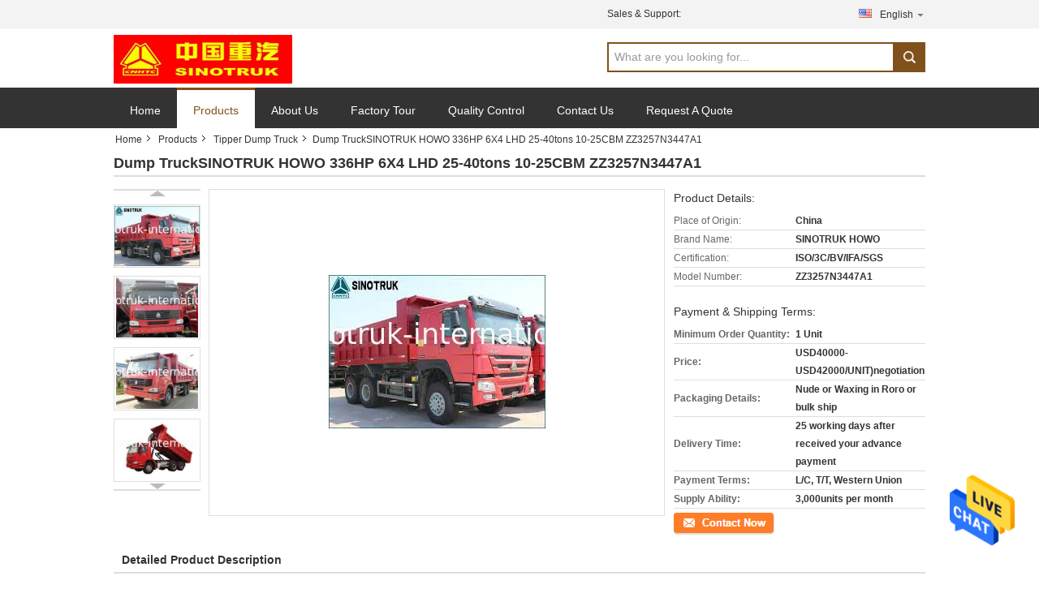

--- FILE ---
content_type: text/html
request_url: https://www.sinotruk-international.com/sale-7551528-dump-trucksinotruk-howo-336hp-6x4-lhd-25-40tons-10-25cbm-zz3257n3447a1.html
body_size: 33153
content:

<!DOCTYPE html>
<html lang="en">
<head>
	<meta charset="utf-8">
	<meta http-equiv="X-UA-Compatible" content="IE=edge">
	<meta name="viewport" content="width=device-width, initial-scale=1.0, maximum-scale=5.1, minimum-scale=1">
    <title>Dump TruckSINOTRUK HOWO 336HP 6X4 LHD 25-40tons 10-25CBM  ZZ3257N3447A1</title>
    <meta name="keywords" content="commercial dump truck, sinotruk howo dump truck, Tipper Dump Truck" />
    <meta name="description" content="High quality Dump TruckSINOTRUK HOWO 336HP 6X4 LHD 25-40tons 10-25CBM  ZZ3257N3447A1 from China, China's leading product market commercial dump truck product, with strict quality control sinotruk howo dump truck factories, producing high quality sinotruk howo dump truck Products." />
    <link type='text/css' rel='stylesheet' href='/??/images/global.css,/photo/sinotruk-international/sitetpl/style/common.css?ver=1734061449' media='all'>
			  <script type='text/javascript' src='/js/jquery.js'></script><meta property="og:title" content="Dump TruckSINOTRUK HOWO 336HP 6X4 LHD 25-40tons 10-25CBM  ZZ3257N3447A1" />
<meta property="og:description" content="High quality Dump TruckSINOTRUK HOWO 336HP 6X4 LHD 25-40tons 10-25CBM  ZZ3257N3447A1 from China, China's leading product market commercial dump truck product, with strict quality control sinotruk howo dump truck factories, producing high quality sinotruk howo dump truck Products." />
<meta property="og:type" content="product" />
<meta property="og:availability" content="instock" />
<meta property="og:site_name" content="SINOTRUK INTERNATIONAL CO., LTD." />
<meta property="og:url" content="https://www.sinotruk-international.com/sale-7551528-dump-trucksinotruk-howo-336hp-6x4-lhd-25-40tons-10-25cbm-zz3257n3447a1.html" />
<meta property="og:image" content="https://www.sinotruk-international.com/photo/ps11128636-dump_trucksinotruk_howo_336hp_6x4_lhd_25_40tons_10_25cbm_zz3257n3447a1.jpg" />
<link rel="canonical" href="https://www.sinotruk-international.com/sale-7551528-dump-trucksinotruk-howo-336hp-6x4-lhd-25-40tons-10-25cbm-zz3257n3447a1.html" />
<link rel="alternate" href="https://m.sinotruk-international.com/sale-7551528-dump-trucksinotruk-howo-336hp-6x4-lhd-25-40tons-10-25cbm-zz3257n3447a1.html" media="only screen and (max-width: 640px)" />
<style type="text/css">
/*<![CDATA[*/
.consent__cookie {position: fixed;top: 0;left: 0;width: 100%;height: 0%;z-index: 100000;}.consent__cookie_bg {position: fixed;top: 0;left: 0;width: 100%;height: 100%;background: #000;opacity: .6;display: none }.consent__cookie_rel {position: fixed;bottom:0;left: 0;width: 100%;background: #fff;display: -webkit-box;display: -ms-flexbox;display: flex;flex-wrap: wrap;padding: 24px 80px;-webkit-box-sizing: border-box;box-sizing: border-box;-webkit-box-pack: justify;-ms-flex-pack: justify;justify-content: space-between;-webkit-transition: all ease-in-out .3s;transition: all ease-in-out .3s }.consent__close {position: absolute;top: 20px;right: 20px;cursor: pointer }.consent__close svg {fill: #777 }.consent__close:hover svg {fill: #000 }.consent__cookie_box {flex: 1;word-break: break-word;}.consent__warm {color: #777;font-size: 16px;margin-bottom: 12px;line-height: 19px }.consent__title {color: #333;font-size: 20px;font-weight: 600;margin-bottom: 12px;line-height: 23px }.consent__itxt {color: #333;font-size: 14px;margin-bottom: 12px;display: -webkit-box;display: -ms-flexbox;display: flex;-webkit-box-align: center;-ms-flex-align: center;align-items: center }.consent__itxt i {display: -webkit-inline-box;display: -ms-inline-flexbox;display: inline-flex;width: 28px;height: 28px;border-radius: 50%;background: #e0f9e9;margin-right: 8px;-webkit-box-align: center;-ms-flex-align: center;align-items: center;-webkit-box-pack: center;-ms-flex-pack: center;justify-content: center }.consent__itxt svg {fill: #3ca860 }.consent__txt {color: #a6a6a6;font-size: 14px;margin-bottom: 8px;line-height: 17px }.consent__btns {display: -webkit-box;display: -ms-flexbox;display: flex;-webkit-box-orient: vertical;-webkit-box-direction: normal;-ms-flex-direction: column;flex-direction: column;-webkit-box-pack: center;-ms-flex-pack: center;justify-content: center;flex-shrink: 0;}.consent__btn {width: 280px;height: 40px;line-height: 40px;text-align: center;background: #3ca860;color: #fff;border-radius: 4px;margin: 8px 0;-webkit-box-sizing: border-box;box-sizing: border-box;cursor: pointer;font-size:14px}.consent__btn:hover {background: #00823b }.consent__btn.empty {color: #3ca860;border: 1px solid #3ca860;background: #fff }.consent__btn.empty:hover {background: #3ca860;color: #fff }.open .consent__cookie_bg {display: block }.open .consent__cookie_rel {bottom: 0 }@media (max-width: 760px) {.consent__btns {width: 100%;align-items: center;}.consent__cookie_rel {padding: 20px 24px }}.consent__cookie.open {display: block;}.consent__cookie {display: none;}
/*]]>*/
</style>
<script type="text/javascript">
/*<![CDATA[*/
window.isvideotpl = 1;window.detailurl = '/sale-7551528-dump-trucksinotruk-howo-336hp-6x4-lhd-25-40tons-10-25cbm-zz3257n3447a1.html';
var isShowGuide=0;showGuideColor=0;var company_type = 0;var webim_domain = '';

var colorUrl = '';
var aisearch = 0;
var selfUrl = '';
window.playerReportUrl='/vod/view_count/report';
var query_string = ["Products","Detail"];
var g_tp = '';
var customtplcolor = 99316;
window.predomainsub = "";
/*]]>*/
</script>
</head>
<body>
<img src="/logo.gif" style="display:none" alt="logo"/>
    <div id="floatAd" style="z-index: 110000;position:absolute;right:30px;bottom:60px;height:79px;display: block;">
                                <a href="/webim/webim_tab.html" rel="nofollow" data-uid="11046" onclick= 'setwebimCookie(11046,7551528,0);' target="_blank">
            <img style="width: 80px;cursor: pointer;" alt='Send Message' src="/images/floatimage_chat.gif"/>
        </a>
                                </div>
<a style="display: none!important;" title="SINOTRUK INTERNATIONAL CO., LTD." class="float-inquiry" href="/contactnow.html" onclick='setinquiryCookie("{\"showproduct\":1,\"pid\":\"7551528\",\"name\":\"Dump TruckSINOTRUK HOWO 336HP 6X4 LHD 25-40tons 10-25CBM  ZZ3257N3447A1\",\"source_url\":\"\\/sale-7551528-dump-trucksinotruk-howo-336hp-6x4-lhd-25-40tons-10-25cbm-zz3257n3447a1.html\",\"picurl\":\"\\/photo\\/pd11128636-dump_trucksinotruk_howo_336hp_6x4_lhd_25_40tons_10_25cbm_zz3257n3447a1.jpg\",\"propertyDetail\":[[\"Product Name\",\"Tipper Dump  Truck\"],[\"Model\",\"ZZ3257N3447A1\"],[\"Drive type\",\"LHD 6X4\"],[\"Emission Standard\",\"Euro 2\"]],\"company_name\":null,\"picurl_c\":\"\\/photo\\/pc11128636-dump_trucksinotruk_howo_336hp_6x4_lhd_25_40tons_10_25cbm_zz3257n3447a1.jpg\",\"price\":\"USD40000-USD42000\\/UNIT)negotiation\",\"username\":\"Aaron White\",\"viewTime\":\"Last Login : 3 hours 17 minutes ago\",\"subject\":\"What is the CIF price on your Dump TruckSINOTRUK HOWO 336HP 6X4 LHD 25-40tons 10-25CBM  ZZ3257N3447A1\",\"countrycode\":\"US\"}");'></a>
<script>
var originProductInfo = '';
var originProductInfo = {"showproduct":1,"pid":"7551528","name":"Dump TruckSINOTRUK HOWO 336HP 6X4 LHD 25-40tons 10-25CBM  ZZ3257N3447A1","source_url":"\/sale-7551528-dump-trucksinotruk-howo-336hp-6x4-lhd-25-40tons-10-25cbm-zz3257n3447a1.html","picurl":"\/photo\/pd11128636-dump_trucksinotruk_howo_336hp_6x4_lhd_25_40tons_10_25cbm_zz3257n3447a1.jpg","propertyDetail":[["Product Name","Tipper Dump  Truck"],["Model","ZZ3257N3447A1"],["Drive type","LHD 6X4"],["Emission Standard","Euro 2"]],"company_name":null,"picurl_c":"\/photo\/pc11128636-dump_trucksinotruk_howo_336hp_6x4_lhd_25_40tons_10_25cbm_zz3257n3447a1.jpg","price":"USD40000-USD42000\/UNIT)negotiation","username":"Aaron White","viewTime":"Last Login : 4 hours 17 minutes ago","subject":"What is your best price for Dump TruckSINOTRUK HOWO 336HP 6X4 LHD 25-40tons 10-25CBM  ZZ3257N3447A1","countrycode":"US"};
var save_url = "/contactsave.html";
var update_url = "/updateinquiry.html";
var productInfo = {};
var defaulProductInfo = {};
var myDate = new Date();
var curDate = myDate.getFullYear()+'-'+(parseInt(myDate.getMonth())+1)+'-'+myDate.getDate();
var message = '';
var default_pop = 1;
var leaveMessageDialog = document.getElementsByClassName('leave-message-dialog')[0]; // 获取弹层
var _$$ = function (dom) {
    return document.querySelectorAll(dom);
};
resInfo = originProductInfo;
resInfo['name'] = resInfo['name'] || '';
defaulProductInfo.pid = resInfo['pid'];
defaulProductInfo.productName = resInfo['name'] ?? '';
defaulProductInfo.productInfo = resInfo['propertyDetail'];
defaulProductInfo.productImg = resInfo['picurl_c'];
defaulProductInfo.subject = resInfo['subject'] ?? '';
defaulProductInfo.productImgAlt = resInfo['name'] ?? '';
var inquirypopup_tmp = 1;
var message = 'Dear,'+'\r\n'+"I am interested in"+' '+trim(resInfo['name'])+", could you send me more details such as type, size, MOQ, material, etc."+'\r\n'+"Thanks!"+'\r\n'+"Waiting for your reply.";
var message_1 = 'Dear,'+'\r\n'+"I am interested in"+' '+trim(resInfo['name'])+", could you send me more details such as type, size, MOQ, material, etc."+'\r\n'+"Thanks!"+'\r\n'+"Waiting for your reply.";
var message_2 = 'Hello,'+'\r\n'+"I am looking for"+' '+trim(resInfo['name'])+", please send me the price, specification and picture."+'\r\n'+"Your swift response will be highly appreciated."+'\r\n'+"Feel free to contact me for more information."+'\r\n'+"Thanks a lot.";
var message_3 = 'Hello,'+'\r\n'+trim(resInfo['name'])+' '+"meets my expectations."+'\r\n'+"Please give me the best price and some other product information."+'\r\n'+"Feel free to contact me via my mail."+'\r\n'+"Thanks a lot.";

var message_4 = 'Dear,'+'\r\n'+"What is the FOB price on your"+' '+trim(resInfo['name'])+'?'+'\r\n'+"Which is the nearest port name?"+'\r\n'+"Please reply me as soon as possible, it would be better to share further information."+'\r\n'+"Regards!";
var message_5 = 'Hi there,'+'\r\n'+"I am very interested in your"+' '+trim(resInfo['name'])+'.'+'\r\n'+"Please send me your product details."+'\r\n'+"Looking forward to your quick reply."+'\r\n'+"Feel free to contact me by mail."+'\r\n'+"Regards!";

var message_6 = 'Dear,'+'\r\n'+"Please provide us with information about your"+' '+trim(resInfo['name'])+", such as type, size, material, and of course the best price."+'\r\n'+"Looking forward to your quick reply."+'\r\n'+"Thank you!";
var message_7 = 'Dear,'+'\r\n'+"Can you supply"+' '+trim(resInfo['name'])+" for us?"+'\r\n'+"First we want a price list and some product details."+'\r\n'+"I hope to get reply asap and look forward to cooperation."+'\r\n'+"Thank you very much.";
var message_8 = 'hi,'+'\r\n'+"I am looking for"+' '+trim(resInfo['name'])+", please give me some more detailed product information."+'\r\n'+"I look forward to your reply."+'\r\n'+"Thank you!";
var message_9 = 'Hello,'+'\r\n'+"Your"+' '+trim(resInfo['name'])+" meets my requirements very well."+'\r\n'+"Please send me the price, specification, and similar model will be OK."+'\r\n'+"Feel free to chat with me."+'\r\n'+"Thanks!";
var message_10 = 'Dear,'+'\r\n'+"I want to know more about the details and quotation of"+' '+trim(resInfo['name'])+'.'+'\r\n'+"Feel free to contact me."+'\r\n'+"Regards!";

var r = getRandom(1,10);

defaulProductInfo.message = eval("message_"+r);
    defaulProductInfo.message = eval("message_"+r);
        var mytAjax = {

    post: function(url, data, fn) {
        var xhr = new XMLHttpRequest();
        xhr.open("POST", url, true);
        xhr.setRequestHeader("Content-Type", "application/x-www-form-urlencoded;charset=UTF-8");
        xhr.setRequestHeader("X-Requested-With", "XMLHttpRequest");
        xhr.setRequestHeader('Content-Type','text/plain;charset=UTF-8');
        xhr.onreadystatechange = function() {
            if(xhr.readyState == 4 && (xhr.status == 200 || xhr.status == 304)) {
                fn.call(this, xhr.responseText);
            }
        };
        xhr.send(data);
    },

    postform: function(url, data, fn) {
        var xhr = new XMLHttpRequest();
        xhr.open("POST", url, true);
        xhr.setRequestHeader("X-Requested-With", "XMLHttpRequest");
        xhr.onreadystatechange = function() {
            if(xhr.readyState == 4 && (xhr.status == 200 || xhr.status == 304)) {
                fn.call(this, xhr.responseText);
            }
        };
        xhr.send(data);
    }
};
/*window.onload = function(){
    leaveMessageDialog = document.getElementsByClassName('leave-message-dialog')[0];
    if (window.localStorage.recordDialogStatus=='undefined' || (window.localStorage.recordDialogStatus!='undefined' && window.localStorage.recordDialogStatus != curDate)) {
        setTimeout(function(){
            if(parseInt(inquirypopup_tmp%10) == 1){
                creatDialog(defaulProductInfo, 1);
            }
        }, 6000);
    }
};*/
function trim(str)
{
    str = str.replace(/(^\s*)/g,"");
    return str.replace(/(\s*$)/g,"");
};
function getRandom(m,n){
    var num = Math.floor(Math.random()*(m - n) + n);
    return num;
};
function strBtn(param) {

    var starattextarea = document.getElementById("textareamessage").value.length;
    var email = document.getElementById("startEmail").value;

    var default_tip = document.querySelectorAll(".watermark_container").length;
    if (20 < starattextarea && starattextarea < 3000) {
        if(default_tip>0){
            document.getElementById("textareamessage1").parentNode.parentNode.nextElementSibling.style.display = "none";
        }else{
            document.getElementById("textareamessage1").parentNode.nextElementSibling.style.display = "none";
        }

    } else {
        if(default_tip>0){
            document.getElementById("textareamessage1").parentNode.parentNode.nextElementSibling.style.display = "block";
        }else{
            document.getElementById("textareamessage1").parentNode.nextElementSibling.style.display = "block";
        }

        return;
    }

    // var re = /^([a-zA-Z0-9_-])+@([a-zA-Z0-9_-])+\.([a-zA-Z0-9_-])+/i;/*邮箱不区分大小写*/
    var re = /^[a-zA-Z0-9][\w-]*(\.?[\w-]+)*@[a-zA-Z0-9-]+(\.[a-zA-Z0-9]+)+$/i;
    if (!re.test(email)) {
        document.getElementById("startEmail").nextElementSibling.style.display = "block";
        return;
    } else {
        document.getElementById("startEmail").nextElementSibling.style.display = "none";
    }

    var subject = document.getElementById("pop_subject").value;
    var pid = document.getElementById("pop_pid").value;
    var message = document.getElementById("textareamessage").value;
    var sender_email = document.getElementById("startEmail").value;
    var tel = '';
    if (document.getElementById("tel0") != undefined && document.getElementById("tel0") != '')
        tel = document.getElementById("tel0").value;
    var form_serialize = '&tel='+tel;

    form_serialize = form_serialize.replace(/\+/g, "%2B");
    mytAjax.post(save_url,"pid="+pid+"&subject="+subject+"&email="+sender_email+"&message="+(message)+form_serialize,function(res){
        var mes = JSON.parse(res);
        if(mes.status == 200){
            var iid = mes.iid;
            document.getElementById("pop_iid").value = iid;
            document.getElementById("pop_uuid").value = mes.uuid;

            if(typeof gtag_report_conversion === "function"){
                gtag_report_conversion();//执行统计js代码
            }
            if(typeof fbq === "function"){
                fbq('track','Purchase');//执行统计js代码
            }
        }
    });
    for (var index = 0; index < document.querySelectorAll(".dialog-content-pql").length; index++) {
        document.querySelectorAll(".dialog-content-pql")[index].style.display = "none";
    };
    $('#idphonepql').val(tel);
    document.getElementById("dialog-content-pql-id").style.display = "block";
    ;
};
function twoBtnOk(param) {

    var selectgender = document.getElementById("Mr").innerHTML;
    var iid = document.getElementById("pop_iid").value;
    var sendername = document.getElementById("idnamepql").value;
    var senderphone = document.getElementById("idphonepql").value;
    var sendercname = document.getElementById("idcompanypql").value;
    var uuid = document.getElementById("pop_uuid").value;
    var gender = 2;
    if(selectgender == 'Mr.') gender = 0;
    if(selectgender == 'Mrs.') gender = 1;
    var pid = document.getElementById("pop_pid").value;
    var form_serialize = '';

        form_serialize = form_serialize.replace(/\+/g, "%2B");

    mytAjax.post(update_url,"iid="+iid+"&gender="+gender+"&uuid="+uuid+"&name="+(sendername)+"&tel="+(senderphone)+"&company="+(sendercname)+form_serialize,function(res){});

    for (var index = 0; index < document.querySelectorAll(".dialog-content-pql").length; index++) {
        document.querySelectorAll(".dialog-content-pql")[index].style.display = "none";
    };
    document.getElementById("dialog-content-pql-ok").style.display = "block";

};
function toCheckMust(name) {
    $('#'+name+'error').hide();
}
function handClidk(param) {
    var starattextarea = document.getElementById("textareamessage1").value.length;
    var email = document.getElementById("startEmail1").value;
    var default_tip = document.querySelectorAll(".watermark_container").length;
    if (20 < starattextarea && starattextarea < 3000) {
        if(default_tip>0){
            document.getElementById("textareamessage1").parentNode.parentNode.nextElementSibling.style.display = "none";
        }else{
            document.getElementById("textareamessage1").parentNode.nextElementSibling.style.display = "none";
        }

    } else {
        if(default_tip>0){
            document.getElementById("textareamessage1").parentNode.parentNode.nextElementSibling.style.display = "block";
        }else{
            document.getElementById("textareamessage1").parentNode.nextElementSibling.style.display = "block";
        }

        return;
    }

    // var re = /^([a-zA-Z0-9_-])+@([a-zA-Z0-9_-])+\.([a-zA-Z0-9_-])+/i;
    var re = /^[a-zA-Z0-9][\w-]*(\.?[\w-]+)*@[a-zA-Z0-9-]+(\.[a-zA-Z0-9]+)+$/i;
    if (!re.test(email)) {
        document.getElementById("startEmail1").nextElementSibling.style.display = "block";
        return;
    } else {
        document.getElementById("startEmail1").nextElementSibling.style.display = "none";
    }

    var subject = document.getElementById("pop_subject").value;
    var pid = document.getElementById("pop_pid").value;
    var message = document.getElementById("textareamessage1").value;
    var sender_email = document.getElementById("startEmail1").value;
    var form_serialize = tel = '';
    if (document.getElementById("tel1") != undefined && document.getElementById("tel1") != '')
        tel = document.getElementById("tel1").value;
        mytAjax.post(save_url,"email="+sender_email+"&tel="+tel+"&pid="+pid+"&message="+message+"&subject="+subject+form_serialize,function(res){

        var mes = JSON.parse(res);
        if(mes.status == 200){
            var iid = mes.iid;
            document.getElementById("pop_iid").value = iid;
            document.getElementById("pop_uuid").value = mes.uuid;
            if(typeof gtag_report_conversion === "function"){
                gtag_report_conversion();//执行统计js代码
            }
        }

    });
    for (var index = 0; index < document.querySelectorAll(".dialog-content-pql").length; index++) {
        document.querySelectorAll(".dialog-content-pql")[index].style.display = "none";
    };
    $('#idphonepql').val(tel);
    document.getElementById("dialog-content-pql-id").style.display = "block";

};
window.addEventListener('load', function () {
    $('.checkbox-wrap label').each(function(){
        if($(this).find('input').prop('checked')){
            $(this).addClass('on')
        }else {
            $(this).removeClass('on')
        }
    })
    $(document).on('click', '.checkbox-wrap label' , function(ev){
        if (ev.target.tagName.toUpperCase() != 'INPUT') {
            $(this).toggleClass('on')
        }
    })
})

function hand_video(pdata) {
    data = JSON.parse(pdata);
    productInfo.productName = data.productName;
    productInfo.productInfo = data.productInfo;
    productInfo.productImg = data.productImg;
    productInfo.subject = data.subject;

    var message = 'Dear,'+'\r\n'+"I am interested in"+' '+trim(data.productName)+", could you send me more details such as type, size, quantity, material, etc."+'\r\n'+"Thanks!"+'\r\n'+"Waiting for your reply.";

    var message = 'Dear,'+'\r\n'+"I am interested in"+' '+trim(data.productName)+", could you send me more details such as type, size, MOQ, material, etc."+'\r\n'+"Thanks!"+'\r\n'+"Waiting for your reply.";
    var message_1 = 'Dear,'+'\r\n'+"I am interested in"+' '+trim(data.productName)+", could you send me more details such as type, size, MOQ, material, etc."+'\r\n'+"Thanks!"+'\r\n'+"Waiting for your reply.";
    var message_2 = 'Hello,'+'\r\n'+"I am looking for"+' '+trim(data.productName)+", please send me the price, specification and picture."+'\r\n'+"Your swift response will be highly appreciated."+'\r\n'+"Feel free to contact me for more information."+'\r\n'+"Thanks a lot.";
    var message_3 = 'Hello,'+'\r\n'+trim(data.productName)+' '+"meets my expectations."+'\r\n'+"Please give me the best price and some other product information."+'\r\n'+"Feel free to contact me via my mail."+'\r\n'+"Thanks a lot.";

    var message_4 = 'Dear,'+'\r\n'+"What is the FOB price on your"+' '+trim(data.productName)+'?'+'\r\n'+"Which is the nearest port name?"+'\r\n'+"Please reply me as soon as possible, it would be better to share further information."+'\r\n'+"Regards!";
    var message_5 = 'Hi there,'+'\r\n'+"I am very interested in your"+' '+trim(data.productName)+'.'+'\r\n'+"Please send me your product details."+'\r\n'+"Looking forward to your quick reply."+'\r\n'+"Feel free to contact me by mail."+'\r\n'+"Regards!";

    var message_6 = 'Dear,'+'\r\n'+"Please provide us with information about your"+' '+trim(data.productName)+", such as type, size, material, and of course the best price."+'\r\n'+"Looking forward to your quick reply."+'\r\n'+"Thank you!";
    var message_7 = 'Dear,'+'\r\n'+"Can you supply"+' '+trim(data.productName)+" for us?"+'\r\n'+"First we want a price list and some product details."+'\r\n'+"I hope to get reply asap and look forward to cooperation."+'\r\n'+"Thank you very much.";
    var message_8 = 'hi,'+'\r\n'+"I am looking for"+' '+trim(data.productName)+", please give me some more detailed product information."+'\r\n'+"I look forward to your reply."+'\r\n'+"Thank you!";
    var message_9 = 'Hello,'+'\r\n'+"Your"+' '+trim(data.productName)+" meets my requirements very well."+'\r\n'+"Please send me the price, specification, and similar model will be OK."+'\r\n'+"Feel free to chat with me."+'\r\n'+"Thanks!";
    var message_10 = 'Dear,'+'\r\n'+"I want to know more about the details and quotation of"+' '+trim(data.productName)+'.'+'\r\n'+"Feel free to contact me."+'\r\n'+"Regards!";

    var r = getRandom(1,10);

    productInfo.message = eval("message_"+r);
            if(parseInt(inquirypopup_tmp/10) == 1){
        productInfo.message = "";
    }
    productInfo.pid = data.pid;
    creatDialog(productInfo, 2);
};

function handDialog(pdata) {
    data = JSON.parse(pdata);
    productInfo.productName = data.productName;
    productInfo.productInfo = data.productInfo;
    productInfo.productImg = data.productImg;
    productInfo.subject = data.subject;

    var message = 'Dear,'+'\r\n'+"I am interested in"+' '+trim(data.productName)+", could you send me more details such as type, size, quantity, material, etc."+'\r\n'+"Thanks!"+'\r\n'+"Waiting for your reply.";

    var message = 'Dear,'+'\r\n'+"I am interested in"+' '+trim(data.productName)+", could you send me more details such as type, size, MOQ, material, etc."+'\r\n'+"Thanks!"+'\r\n'+"Waiting for your reply.";
    var message_1 = 'Dear,'+'\r\n'+"I am interested in"+' '+trim(data.productName)+", could you send me more details such as type, size, MOQ, material, etc."+'\r\n'+"Thanks!"+'\r\n'+"Waiting for your reply.";
    var message_2 = 'Hello,'+'\r\n'+"I am looking for"+' '+trim(data.productName)+", please send me the price, specification and picture."+'\r\n'+"Your swift response will be highly appreciated."+'\r\n'+"Feel free to contact me for more information."+'\r\n'+"Thanks a lot.";
    var message_3 = 'Hello,'+'\r\n'+trim(data.productName)+' '+"meets my expectations."+'\r\n'+"Please give me the best price and some other product information."+'\r\n'+"Feel free to contact me via my mail."+'\r\n'+"Thanks a lot.";

    var message_4 = 'Dear,'+'\r\n'+"What is the FOB price on your"+' '+trim(data.productName)+'?'+'\r\n'+"Which is the nearest port name?"+'\r\n'+"Please reply me as soon as possible, it would be better to share further information."+'\r\n'+"Regards!";
    var message_5 = 'Hi there,'+'\r\n'+"I am very interested in your"+' '+trim(data.productName)+'.'+'\r\n'+"Please send me your product details."+'\r\n'+"Looking forward to your quick reply."+'\r\n'+"Feel free to contact me by mail."+'\r\n'+"Regards!";

    var message_6 = 'Dear,'+'\r\n'+"Please provide us with information about your"+' '+trim(data.productName)+", such as type, size, material, and of course the best price."+'\r\n'+"Looking forward to your quick reply."+'\r\n'+"Thank you!";
    var message_7 = 'Dear,'+'\r\n'+"Can you supply"+' '+trim(data.productName)+" for us?"+'\r\n'+"First we want a price list and some product details."+'\r\n'+"I hope to get reply asap and look forward to cooperation."+'\r\n'+"Thank you very much.";
    var message_8 = 'hi,'+'\r\n'+"I am looking for"+' '+trim(data.productName)+", please give me some more detailed product information."+'\r\n'+"I look forward to your reply."+'\r\n'+"Thank you!";
    var message_9 = 'Hello,'+'\r\n'+"Your"+' '+trim(data.productName)+" meets my requirements very well."+'\r\n'+"Please send me the price, specification, and similar model will be OK."+'\r\n'+"Feel free to chat with me."+'\r\n'+"Thanks!";
    var message_10 = 'Dear,'+'\r\n'+"I want to know more about the details and quotation of"+' '+trim(data.productName)+'.'+'\r\n'+"Feel free to contact me."+'\r\n'+"Regards!";

    var r = getRandom(1,10);
    productInfo.message = eval("message_"+r);
            if(parseInt(inquirypopup_tmp/10) == 1){
        productInfo.message = "";
    }
    productInfo.pid = data.pid;
    creatDialog(productInfo, 2);
};

function closepql(param) {

    leaveMessageDialog.style.display = 'none';
};

function closepql2(param) {

    for (var index = 0; index < document.querySelectorAll(".dialog-content-pql").length; index++) {
        document.querySelectorAll(".dialog-content-pql")[index].style.display = "none";
    };
    document.getElementById("dialog-content-pql-ok").style.display = "block";
};

function decodeHtmlEntities(str) {
    var tempElement = document.createElement('div');
    tempElement.innerHTML = str;
    return tempElement.textContent || tempElement.innerText || '';
}

function initProduct(productInfo,type){

    productInfo.productName = decodeHtmlEntities(productInfo.productName);
    productInfo.message = decodeHtmlEntities(productInfo.message);

    leaveMessageDialog = document.getElementsByClassName('leave-message-dialog')[0];
    leaveMessageDialog.style.display = "block";
    if(type == 3){
        var popinquiryemail = document.getElementById("popinquiryemail").value;
        _$$("#startEmail1")[0].value = popinquiryemail;
    }else{
        _$$("#startEmail1")[0].value = "";
    }
    _$$("#startEmail")[0].value = "";
    _$$("#idnamepql")[0].value = "";
    _$$("#idphonepql")[0].value = "";
    _$$("#idcompanypql")[0].value = "";

    _$$("#pop_pid")[0].value = productInfo.pid;
    _$$("#pop_subject")[0].value = productInfo.subject;
    
    if(parseInt(inquirypopup_tmp/10) == 1){
        productInfo.message = "";
    }

    _$$("#textareamessage1")[0].value = productInfo.message;
    _$$("#textareamessage")[0].value = productInfo.message;

    _$$("#dialog-content-pql-id .titlep")[0].innerHTML = productInfo.productName;
    _$$("#dialog-content-pql-id img")[0].setAttribute("src", productInfo.productImg);
    _$$("#dialog-content-pql-id img")[0].setAttribute("alt", productInfo.productImgAlt);

    _$$("#dialog-content-pql-id-hand img")[0].setAttribute("src", productInfo.productImg);
    _$$("#dialog-content-pql-id-hand img")[0].setAttribute("alt", productInfo.productImgAlt);
    _$$("#dialog-content-pql-id-hand .titlep")[0].innerHTML = productInfo.productName;

    if (productInfo.productInfo.length > 0) {
        var ul2, ul;
        ul = document.createElement("ul");
        for (var index = 0; index < productInfo.productInfo.length; index++) {
            var el = productInfo.productInfo[index];
            var li = document.createElement("li");
            var span1 = document.createElement("span");
            span1.innerHTML = el[0] + ":";
            var span2 = document.createElement("span");
            span2.innerHTML = el[1];
            li.appendChild(span1);
            li.appendChild(span2);
            ul.appendChild(li);

        }
        ul2 = ul.cloneNode(true);
        if (type === 1) {
            _$$("#dialog-content-pql-id .left")[0].replaceChild(ul, _$$("#dialog-content-pql-id .left ul")[0]);
        } else {
            _$$("#dialog-content-pql-id-hand .left")[0].replaceChild(ul2, _$$("#dialog-content-pql-id-hand .left ul")[0]);
            _$$("#dialog-content-pql-id .left")[0].replaceChild(ul, _$$("#dialog-content-pql-id .left ul")[0]);
        }
    };
    for (var index = 0; index < _$$("#dialog-content-pql-id .right ul li").length; index++) {
        _$$("#dialog-content-pql-id .right ul li")[index].addEventListener("click", function (params) {
            _$$("#dialog-content-pql-id .right #Mr")[0].innerHTML = this.innerHTML
        }, false)

    };

};
function closeInquiryCreateDialog() {
    document.getElementById("xuanpan_dialog_box_pql").style.display = "none";
};
function showInquiryCreateDialog() {
    document.getElementById("xuanpan_dialog_box_pql").style.display = "block";
};
function submitPopInquiry(){
    var message = document.getElementById("inquiry_message").value;
    var email = document.getElementById("inquiry_email").value;
    var subject = defaulProductInfo.subject;
    var pid = defaulProductInfo.pid;
    if (email === undefined) {
        showInquiryCreateDialog();
        document.getElementById("inquiry_email").style.border = "1px solid red";
        return false;
    };
    if (message === undefined) {
        showInquiryCreateDialog();
        document.getElementById("inquiry_message").style.border = "1px solid red";
        return false;
    };
    if (email.search(/^\w+((-\w+)|(\.\w+))*\@[A-Za-z0-9]+((\.|-)[A-Za-z0-9]+)*\.[A-Za-z0-9]+$/) == -1) {
        document.getElementById("inquiry_email").style.border= "1px solid red";
        showInquiryCreateDialog();
        return false;
    } else {
        document.getElementById("inquiry_email").style.border= "";
    };
    if (message.length < 20 || message.length >3000) {
        showInquiryCreateDialog();
        document.getElementById("inquiry_message").style.border = "1px solid red";
        return false;
    } else {
        document.getElementById("inquiry_message").style.border = "";
    };
    var tel = '';
    if (document.getElementById("tel") != undefined && document.getElementById("tel") != '')
        tel = document.getElementById("tel").value;

    mytAjax.post(save_url,"pid="+pid+"&subject="+subject+"&email="+email+"&message="+(message)+'&tel='+tel,function(res){
        var mes = JSON.parse(res);
        if(mes.status == 200){
            var iid = mes.iid;
            document.getElementById("pop_iid").value = iid;
            document.getElementById("pop_uuid").value = mes.uuid;

        }
    });
    initProduct(defaulProductInfo);
    for (var index = 0; index < document.querySelectorAll(".dialog-content-pql").length; index++) {
        document.querySelectorAll(".dialog-content-pql")[index].style.display = "none";
    };
    $('#idphonepql').val(tel);
    document.getElementById("dialog-content-pql-id").style.display = "block";

};

//带附件上传
function submitPopInquiryfile(email_id,message_id,check_sort,name_id,phone_id,company_id,attachments){

    if(typeof(check_sort) == 'undefined'){
        check_sort = 0;
    }
    var message = document.getElementById(message_id).value;
    var email = document.getElementById(email_id).value;
    var attachments = document.getElementById(attachments).value;
    if(typeof(name_id) !== 'undefined' && name_id != ""){
        var name  = document.getElementById(name_id).value;
    }
    if(typeof(phone_id) !== 'undefined' && phone_id != ""){
        var phone = document.getElementById(phone_id).value;
    }
    if(typeof(company_id) !== 'undefined' && company_id != ""){
        var company = document.getElementById(company_id).value;
    }
    var subject = defaulProductInfo.subject;
    var pid = defaulProductInfo.pid;

    if(check_sort == 0){
        if (email === undefined) {
            showInquiryCreateDialog();
            document.getElementById(email_id).style.border = "1px solid red";
            return false;
        };
        if (message === undefined) {
            showInquiryCreateDialog();
            document.getElementById(message_id).style.border = "1px solid red";
            return false;
        };

        if (email.search(/^\w+((-\w+)|(\.\w+))*\@[A-Za-z0-9]+((\.|-)[A-Za-z0-9]+)*\.[A-Za-z0-9]+$/) == -1) {
            document.getElementById(email_id).style.border= "1px solid red";
            showInquiryCreateDialog();
            return false;
        } else {
            document.getElementById(email_id).style.border= "";
        };
        if (message.length < 20 || message.length >3000) {
            showInquiryCreateDialog();
            document.getElementById(message_id).style.border = "1px solid red";
            return false;
        } else {
            document.getElementById(message_id).style.border = "";
        };
    }else{

        if (message === undefined) {
            showInquiryCreateDialog();
            document.getElementById(message_id).style.border = "1px solid red";
            return false;
        };

        if (email === undefined) {
            showInquiryCreateDialog();
            document.getElementById(email_id).style.border = "1px solid red";
            return false;
        };

        if (message.length < 20 || message.length >3000) {
            showInquiryCreateDialog();
            document.getElementById(message_id).style.border = "1px solid red";
            return false;
        } else {
            document.getElementById(message_id).style.border = "";
        };

        if (email.search(/^\w+((-\w+)|(\.\w+))*\@[A-Za-z0-9]+((\.|-)[A-Za-z0-9]+)*\.[A-Za-z0-9]+$/) == -1) {
            document.getElementById(email_id).style.border= "1px solid red";
            showInquiryCreateDialog();
            return false;
        } else {
            document.getElementById(email_id).style.border= "";
        };

    };

    mytAjax.post(save_url,"pid="+pid+"&subject="+subject+"&email="+email+"&message="+message+"&company="+company+"&attachments="+attachments,function(res){
        var mes = JSON.parse(res);
        if(mes.status == 200){
            var iid = mes.iid;
            document.getElementById("pop_iid").value = iid;
            document.getElementById("pop_uuid").value = mes.uuid;

            if(typeof gtag_report_conversion === "function"){
                gtag_report_conversion();//执行统计js代码
            }
            if(typeof fbq === "function"){
                fbq('track','Purchase');//执行统计js代码
            }
        }
    });
    initProduct(defaulProductInfo);

    if(name !== undefined && name != ""){
        _$$("#idnamepql")[0].value = name;
    }

    if(phone !== undefined && phone != ""){
        _$$("#idphonepql")[0].value = phone;
    }

    if(company !== undefined && company != ""){
        _$$("#idcompanypql")[0].value = company;
    }

    for (var index = 0; index < document.querySelectorAll(".dialog-content-pql").length; index++) {
        document.querySelectorAll(".dialog-content-pql")[index].style.display = "none";
    };
    document.getElementById("dialog-content-pql-id").style.display = "block";

};
function submitPopInquiryByParam(email_id,message_id,check_sort,name_id,phone_id,company_id){

    if(typeof(check_sort) == 'undefined'){
        check_sort = 0;
    }

    var senderphone = '';
    var message = document.getElementById(message_id).value;
    var email = document.getElementById(email_id).value;
    if(typeof(name_id) !== 'undefined' && name_id != ""){
        var name  = document.getElementById(name_id).value;
    }
    if(typeof(phone_id) !== 'undefined' && phone_id != ""){
        var phone = document.getElementById(phone_id).value;
        senderphone = phone;
    }
    if(typeof(company_id) !== 'undefined' && company_id != ""){
        var company = document.getElementById(company_id).value;
    }
    var subject = defaulProductInfo.subject;
    var pid = defaulProductInfo.pid;

    if(check_sort == 0){
        if (email === undefined) {
            showInquiryCreateDialog();
            document.getElementById(email_id).style.border = "1px solid red";
            return false;
        };
        if (message === undefined) {
            showInquiryCreateDialog();
            document.getElementById(message_id).style.border = "1px solid red";
            return false;
        };

        if (email.search(/^\w+((-\w+)|(\.\w+))*\@[A-Za-z0-9]+((\.|-)[A-Za-z0-9]+)*\.[A-Za-z0-9]+$/) == -1) {
            document.getElementById(email_id).style.border= "1px solid red";
            showInquiryCreateDialog();
            return false;
        } else {
            document.getElementById(email_id).style.border= "";
        };
        if (message.length < 20 || message.length >3000) {
            showInquiryCreateDialog();
            document.getElementById(message_id).style.border = "1px solid red";
            return false;
        } else {
            document.getElementById(message_id).style.border = "";
        };
    }else{

        if (message === undefined) {
            showInquiryCreateDialog();
            document.getElementById(message_id).style.border = "1px solid red";
            return false;
        };

        if (email === undefined) {
            showInquiryCreateDialog();
            document.getElementById(email_id).style.border = "1px solid red";
            return false;
        };

        if (message.length < 20 || message.length >3000) {
            showInquiryCreateDialog();
            document.getElementById(message_id).style.border = "1px solid red";
            return false;
        } else {
            document.getElementById(message_id).style.border = "";
        };

        if (email.search(/^\w+((-\w+)|(\.\w+))*\@[A-Za-z0-9]+((\.|-)[A-Za-z0-9]+)*\.[A-Za-z0-9]+$/) == -1) {
            document.getElementById(email_id).style.border= "1px solid red";
            showInquiryCreateDialog();
            return false;
        } else {
            document.getElementById(email_id).style.border= "";
        };

    };

    var productsku = "";
    if($("#product_sku").length > 0){
        productsku = $("#product_sku").html();
    }

    mytAjax.post(save_url,"tel="+senderphone+"&pid="+pid+"&subject="+subject+"&email="+email+"&message="+message+"&messagesku="+encodeURI(productsku),function(res){
        var mes = JSON.parse(res);
        if(mes.status == 200){
            var iid = mes.iid;
            document.getElementById("pop_iid").value = iid;
            document.getElementById("pop_uuid").value = mes.uuid;

            if(typeof gtag_report_conversion === "function"){
                gtag_report_conversion();//执行统计js代码
            }
            if(typeof fbq === "function"){
                fbq('track','Purchase');//执行统计js代码
            }
        }
    });
    initProduct(defaulProductInfo);

    if(name !== undefined && name != ""){
        _$$("#idnamepql")[0].value = name;
    }

    if(phone !== undefined && phone != ""){
        _$$("#idphonepql")[0].value = phone;
    }

    if(company !== undefined && company != ""){
        _$$("#idcompanypql")[0].value = company;
    }

    for (var index = 0; index < document.querySelectorAll(".dialog-content-pql").length; index++) {
        document.querySelectorAll(".dialog-content-pql")[index].style.display = "none";

    };
    document.getElementById("dialog-content-pql-id").style.display = "block";

};

function creat_videoDialog(productInfo, type) {

    if(type == 1){
        if(default_pop != 1){
            return false;
        }
        window.localStorage.recordDialogStatus = curDate;
    }else{
        default_pop = 0;
    }
    initProduct(productInfo, type);
    if (type === 1) {
        // 自动弹出
        for (var index = 0; index < document.querySelectorAll(".dialog-content-pql").length; index++) {

            document.querySelectorAll(".dialog-content-pql")[index].style.display = "none";
        };
        document.getElementById("dialog-content-pql").style.display = "block";
    } else {
        // 手动弹出
        for (var index = 0; index < document.querySelectorAll(".dialog-content-pql").length; index++) {
            document.querySelectorAll(".dialog-content-pql")[index].style.display = "none";
        };
        document.getElementById("dialog-content-pql-id-hand").style.display = "block";
    }
}

function creatDialog(productInfo, type) {

    if(type == 1){
        if(default_pop != 1){
            return false;
        }
        window.localStorage.recordDialogStatus = curDate;
    }else{
        default_pop = 0;
    }
    initProduct(productInfo, type);
    if (type === 1) {
        // 自动弹出
        for (var index = 0; index < document.querySelectorAll(".dialog-content-pql").length; index++) {

            document.querySelectorAll(".dialog-content-pql")[index].style.display = "none";
        };
        document.getElementById("dialog-content-pql").style.display = "block";
    } else {
        // 手动弹出
        for (var index = 0; index < document.querySelectorAll(".dialog-content-pql").length; index++) {
            document.querySelectorAll(".dialog-content-pql")[index].style.display = "none";
        };
        document.getElementById("dialog-content-pql-id-hand").style.display = "block";
    }
}

//带邮箱信息打开询盘框 emailtype=1表示带入邮箱
function openDialog(emailtype){
    var type = 2;//不带入邮箱，手动弹出
    if(emailtype == 1){
        var popinquiryemail = document.getElementById("popinquiryemail").value;
        // var re = /^([a-zA-Z0-9_-])+@([a-zA-Z0-9_-])+\.([a-zA-Z0-9_-])+/i;
        var re = /^[a-zA-Z0-9][\w-]*(\.?[\w-]+)*@[a-zA-Z0-9-]+(\.[a-zA-Z0-9]+)+$/i;
        if (!re.test(popinquiryemail)) {
            //前端提示样式;
            showInquiryCreateDialog();
            document.getElementById("popinquiryemail").style.border = "1px solid red";
            return false;
        } else {
            //前端提示样式;
        }
        var type = 3;
    }
    creatDialog(defaulProductInfo,type);
}

//上传附件
function inquiryUploadFile(){
    var fileObj = document.querySelector("#fileId").files[0];
    //构建表单数据
    var formData = new FormData();
    var filesize = fileObj.size;
    if(filesize > 10485760 || filesize == 0) {
        document.getElementById("filetips").style.display = "block";
        return false;
    }else {
        document.getElementById("filetips").style.display = "none";
    }
    formData.append('popinquiryfile', fileObj);
    document.getElementById("quotefileform").reset();
    var save_url = "/inquiryuploadfile.html";
    mytAjax.postform(save_url,formData,function(res){
        var mes = JSON.parse(res);
        if(mes.status == 200){
            document.getElementById("uploader-file-info").innerHTML = document.getElementById("uploader-file-info").innerHTML + "<span class=op>"+mes.attfile.name+"<a class=delatt id=att"+mes.attfile.id+" onclick=delatt("+mes.attfile.id+");>Delete</a></span>";
            var nowattachs = document.getElementById("attachments").value;
            if( nowattachs !== ""){
                var attachs = JSON.parse(nowattachs);
                attachs[mes.attfile.id] = mes.attfile;
            }else{
                var attachs = {};
                attachs[mes.attfile.id] = mes.attfile;
            }
            document.getElementById("attachments").value = JSON.stringify(attachs);
        }
    });
}
//附件删除
function delatt(attid)
{
    var nowattachs = document.getElementById("attachments").value;
    if( nowattachs !== ""){
        var attachs = JSON.parse(nowattachs);
        if(attachs[attid] == ""){
            return false;
        }
        var formData = new FormData();
        var delfile = attachs[attid]['filename'];
        var save_url = "/inquirydelfile.html";
        if(delfile != "") {
            formData.append('delfile', delfile);
            mytAjax.postform(save_url, formData, function (res) {
                if(res !== "") {
                    var mes = JSON.parse(res);
                    if (mes.status == 200) {
                        delete attachs[attid];
                        document.getElementById("attachments").value = JSON.stringify(attachs);
                        var s = document.getElementById("att"+attid);
                        s.parentNode.remove();
                    }
                }
            });
        }
    }else{
        return false;
    }
}

</script>
<div class="leave-message-dialog" style="display: none">
<style>
    .leave-message-dialog .close:before, .leave-message-dialog .close:after{
        content:initial;
    }
</style>
<div class="dialog-content-pql" id="dialog-content-pql" style="display: none">
    <span class="close" onclick="closepql()"><img src="/images/close.png" alt="close"></span>
    <div class="title">
        <p class="firstp-pql">Leave a Message</p>
        <p class="lastp-pql">We will call you back soon!</p>
    </div>
    <div class="form">
        <div class="textarea">
            <textarea style='font-family: robot;'  name="" id="textareamessage" cols="30" rows="10" style="margin-bottom:14px;width:100%"
                placeholder="Please enter your inquiry details."></textarea>
        </div>
        <p class="error-pql"> <span class="icon-pql"><img src="/images/error.png" alt="SINOTRUK INTERNATIONAL CO., LTD."></span> Your message must be between 20-3,000 characters!</p>
        <input id="startEmail" type="text" placeholder="Enter your E-mail" onkeydown="if(event.keyCode === 13){ strBtn();}">
        <p class="error-pql"><span class="icon-pql"><img src="/images/error.png" alt="SINOTRUK INTERNATIONAL CO., LTD."></span> Please check your E-mail! </p>
                <div class="operations">
            <div class='btn' id="submitStart" type="submit" onclick="strBtn()">SUBMIT</div>
        </div>
            </div>
</div>
<div class="dialog-content-pql dialog-content-pql-id" id="dialog-content-pql-id" style="display:none">
        <span class="close" onclick="closepql2()"><svg t="1648434466530" class="icon" viewBox="0 0 1024 1024" version="1.1" xmlns="http://www.w3.org/2000/svg" p-id="2198" width="16" height="16"><path d="M576 512l277.333333 277.333333-64 64-277.333333-277.333333L234.666667 853.333333 170.666667 789.333333l277.333333-277.333333L170.666667 234.666667 234.666667 170.666667l277.333333 277.333333L789.333333 170.666667 853.333333 234.666667 576 512z" fill="#444444" p-id="2199"></path></svg></span>
    <div class="left">
        <div class="img"><img></div>
        <p class="titlep"></p>
        <ul> </ul>
    </div>
    <div class="right">
                <p class="title">More information facilitates better communication.</p>
                <div style="position: relative;">
            <div class="mr"> <span id="Mr">Mr</span>
                <ul>
                    <li>Mr</li>
                    <li>Mrs</li>
                </ul>
            </div>
            <input style="text-indent: 80px;" type="text" id="idnamepql" placeholder="Input your name">
        </div>
        <input type="text"  id="idphonepql"  placeholder="Phone Number">
        <input type="text" id="idcompanypql"  placeholder="Company" onkeydown="if(event.keyCode === 13){ twoBtnOk();}">
                <div class="btn form_new" id="twoBtnOk" onclick="twoBtnOk()">OK</div>
    </div>
</div>

<div class="dialog-content-pql dialog-content-pql-ok" id="dialog-content-pql-ok" style="display:none">
        <span class="close" onclick="closepql()"><svg t="1648434466530" class="icon" viewBox="0 0 1024 1024" version="1.1" xmlns="http://www.w3.org/2000/svg" p-id="2198" width="16" height="16"><path d="M576 512l277.333333 277.333333-64 64-277.333333-277.333333L234.666667 853.333333 170.666667 789.333333l277.333333-277.333333L170.666667 234.666667 234.666667 170.666667l277.333333 277.333333L789.333333 170.666667 853.333333 234.666667 576 512z" fill="#444444" p-id="2199"></path></svg></span>
    <div class="duihaook"></div>
        <p class="title">Submitted successfully!</p>
        <p class="p1" style="text-align: center; font-size: 18px; margin-top: 14px;">We will call you back soon!</p>
    <div class="btn" onclick="closepql()" id="endOk" style="margin: 0 auto;margin-top: 50px;">OK</div>
</div>
<div class="dialog-content-pql dialog-content-pql-id dialog-content-pql-id-hand" id="dialog-content-pql-id-hand"
    style="display:none">
     <input type="hidden" name="pop_pid" id="pop_pid" value="0">
     <input type="hidden" name="pop_subject" id="pop_subject" value="">
     <input type="hidden" name="pop_iid" id="pop_iid" value="0">
     <input type="hidden" name="pop_uuid" id="pop_uuid" value="0">
        <span class="close" onclick="closepql()"><svg t="1648434466530" class="icon" viewBox="0 0 1024 1024" version="1.1" xmlns="http://www.w3.org/2000/svg" p-id="2198" width="16" height="16"><path d="M576 512l277.333333 277.333333-64 64-277.333333-277.333333L234.666667 853.333333 170.666667 789.333333l277.333333-277.333333L170.666667 234.666667 234.666667 170.666667l277.333333 277.333333L789.333333 170.666667 853.333333 234.666667 576 512z" fill="#444444" p-id="2199"></path></svg></span>
    <div class="left">
        <div class="img"><img></div>
        <p class="titlep"></p>
        <ul> </ul>
    </div>
    <div class="right" style="float:right">
                <div class="title">
            <p class="firstp-pql">Leave a Message</p>
            <p class="lastp-pql">We will call you back soon!</p>
        </div>
                <div class="form">
            <div class="textarea">
                <textarea style='font-family: robot;' name="message" id="textareamessage1" cols="30" rows="10"
                    placeholder="Please enter your inquiry details."></textarea>
            </div>
            <p class="error-pql"> <span class="icon-pql"><img src="/images/error.png" alt="SINOTRUK INTERNATIONAL CO., LTD."></span> Your message must be between 20-3,000 characters!</p>

                            <input style="display:none" id="tel1" name="tel" type="text" oninput="value=value.replace(/[^0-9_+-]/g,'');" placeholder="Phone Number">
                        <input id='startEmail1' name='email' data-type='1' type='text'
                   placeholder="Enter your E-mail"
                   onkeydown='if(event.keyCode === 13){ handClidk();}'>
            
            <p class='error-pql'><span class='icon-pql'>
                    <img src="/images/error.png" alt="SINOTRUK INTERNATIONAL CO., LTD."></span> Please check your E-mail!            </p>

            <div class="operations">
                <div class='btn' id="submitStart1" type="submit" onclick="handClidk()">SUBMIT</div>
            </div>
        </div>
    </div>
</div>
</div>
<div id="xuanpan_dialog_box_pql" class="xuanpan_dialog_box_pql"
    style="display:none;background:rgba(0,0,0,.6);width:100%;height:100%;position: fixed;top:0;left:0;z-index: 999999;">
    <div class="box_pql"
      style="width:526px;height:206px;background:rgba(255,255,255,1);opacity:1;border-radius:4px;position: absolute;left: 50%;top: 50%;transform: translate(-50%,-50%);">
      <div onclick="closeInquiryCreateDialog()" class="close close_create_dialog"
        style="cursor: pointer;height:42px;width:40px;float:right;padding-top: 16px;"><span
          style="display: inline-block;width: 25px;height: 2px;background: rgb(114, 114, 114);transform: rotate(45deg); "><span
            style="display: block;width: 25px;height: 2px;background: rgb(114, 114, 114);transform: rotate(-90deg); "></span></span>
      </div>
      <div
        style="height: 72px; overflow: hidden; text-overflow: ellipsis; display:-webkit-box;-ebkit-line-clamp: 3;-ebkit-box-orient: vertical; margin-top: 58px; padding: 0 84px; font-size: 18px; color: rgba(51, 51, 51, 1); text-align: center; ">
        Please leave your correct email and detailed requirements (20-3,000 characters).</div>
      <div onclick="closeInquiryCreateDialog()" class="close_create_dialog"
        style="width: 139px; height: 36px; background: rgba(253, 119, 34, 1); border-radius: 4px; margin: 16px auto; color: rgba(255, 255, 255, 1); font-size: 18px; line-height: 36px; text-align: center;">
        OK</div>
    </div>
</div>
<style type="text/css">.vr-asidebox {position: fixed; bottom: 290px; left: 16px; width: 160px; height: 90px; background: #eee; overflow: hidden; border: 4px solid rgba(4, 120, 237, 0.24); box-shadow: 0px 8px 16px rgba(0, 0, 0, 0.08); border-radius: 8px; display: none; z-index: 1000; } .vr-small {position: fixed; bottom: 290px; left: 16px; width: 72px; height: 90px; background: url(/images/ctm_icon_vr.png) no-repeat center; background-size: 69.5px; overflow: hidden; display: none; cursor: pointer; z-index: 1000; display: block; text-decoration: none; } .vr-group {position: relative; } .vr-animate {width: 160px; height: 90px; background: #eee; position: relative; } .js-marquee {/*margin-right: 0!important;*/ } .vr-link {position: absolute; top: 0; left: 0; width: 100%; height: 100%; display: none; } .vr-mask {position: absolute; top: 0px; left: 0px; width: 100%; height: 100%; display: block; background: #000; opacity: 0.4; } .vr-jump {position: absolute; top: 0px; left: 0px; width: 100%; height: 100%; display: block; background: url(/images/ctm_icon_see.png) no-repeat center center; background-size: 34px; font-size: 0; } .vr-close {position: absolute; top: 50%; right: 0px; width: 16px; height: 20px; display: block; transform: translate(0, -50%); background: rgba(255, 255, 255, 0.6); border-radius: 4px 0px 0px 4px; cursor: pointer; } .vr-close i {position: absolute; top: 0px; left: 0px; width: 100%; height: 100%; display: block; background: url(/images/ctm_icon_left.png) no-repeat center center; background-size: 16px; } .vr-group:hover .vr-link {display: block; } .vr-logo {position: absolute; top: 4px; left: 4px; width: 50px; height: 14px; background: url(/images/ctm_icon_vrshow.png) no-repeat; background-size: 48px; }
</style>

<div class="cont_main_whole">
    <style>
.f_header_mainall .select_language dt div:hover,
.f_header_mainall .select_language dt a:hover
{
        color: #ff7519;
    text-decoration: underline;
    }
    .f_header_mainall .select_language dt  div{
        color: #333;
    }
      .f_header_mainall .select_language dt{
         background-image:none!important;

      }
      .f_header_mainall #p_l{
        width: 130px;
      }
      .f_header_main #p_l dt{
        background:none;
    
        padding-left:10px
      }
      .f_header_mainall #p_l dt{
                padding-left:10px
      }
      .f_header_mainall .select_language dt:before{
            background:none;
      }
</style>
<div class="f_header_mainall">
    <div class="f_header_mainall_inner">
        <div class="fh_logo"><a title="SINOTRUK INTERNATIONAL CO., LTD." href="//www.sinotruk-international.com"><img onerror="$(this).parent().hide();" src="/logo.gif" alt="SINOTRUK INTERNATIONAL CO., LTD." /></a></div>
        <div class="fh_logotxt">
            SINOTRUK INTERNATIONAL CO., LTD. <br>             <span class="fh_logotxt_s"><p>SINOTRUK&nbsp;INTERNATIONAL&nbsp;CO.,&nbsp;LTD.</p></span>
        </div>
        <div class="fh_search">
            <div class="fh_phone">
                                <p>Sales & Support:<font
                        id="hourZone"></font></p>
                                <div class="select_language_wrap" id="selectlang">
                                        <div id="tranimg"
                       class="ope a english">English<span class="fh_jiantou"></span>
                    </div>
                    <dl id="p_l" class="select_language" style="display: none">
                                                    <dt class="english">
                                  <img src="[data-uri]" alt="" style="width: 16px; height: 12px; margin-right: 8px; border: 1px solid #ccc;">
                                                            <a title="English" href="https://www.sinotruk-international.com/sale-7551528-dump-trucksinotruk-howo-336hp-6x4-lhd-25-40tons-10-25cbm-zz3257n3447a1.html">English</a>                            </dt>
                                                    <dt class="french">
                                  <img src="[data-uri]" alt="" style="width: 16px; height: 12px; margin-right: 8px; border: 1px solid #ccc;">
                                                            <a title="Français" href="https://french.sinotruk-international.com/sale-7551528-dump-trucksinotruk-howo-336hp-6x4-lhd-25-40tons-10-25cbm-zz3257n3447a1.html">Français</a>                            </dt>
                                                    <dt class="german">
                                  <img src="[data-uri]" alt="" style="width: 16px; height: 12px; margin-right: 8px; border: 1px solid #ccc;">
                                                            <a title="Deutsch" href="https://german.sinotruk-international.com/sale-7551528-dump-trucksinotruk-howo-336hp-6x4-lhd-25-40tons-10-25cbm-zz3257n3447a1.html">Deutsch</a>                            </dt>
                                                    <dt class="italian">
                                  <img src="[data-uri]" alt="" style="width: 16px; height: 12px; margin-right: 8px; border: 1px solid #ccc;">
                                                            <a title="Italiano" href="https://italian.sinotruk-international.com/sale-7551528-dump-trucksinotruk-howo-336hp-6x4-lhd-25-40tons-10-25cbm-zz3257n3447a1.html">Italiano</a>                            </dt>
                                                    <dt class="russian">
                                  <img src="[data-uri]" alt="" style="width: 16px; height: 12px; margin-right: 8px; border: 1px solid #ccc;">
                                                            <a title="Русский" href="https://russian.sinotruk-international.com/sale-7551528-dump-trucksinotruk-howo-336hp-6x4-lhd-25-40tons-10-25cbm-zz3257n3447a1.html">Русский</a>                            </dt>
                                                    <dt class="spanish">
                                  <img src="[data-uri]" alt="" style="width: 16px; height: 12px; margin-right: 8px; border: 1px solid #ccc;">
                                                            <a title="Español" href="https://spanish.sinotruk-international.com/sale-7551528-dump-trucksinotruk-howo-336hp-6x4-lhd-25-40tons-10-25cbm-zz3257n3447a1.html">Español</a>                            </dt>
                                                    <dt class="portuguese">
                                  <img src="[data-uri]" alt="" style="width: 16px; height: 12px; margin-right: 8px; border: 1px solid #ccc;">
                                                            <a title="Português" href="https://portuguese.sinotruk-international.com/sale-7551528-dump-trucksinotruk-howo-336hp-6x4-lhd-25-40tons-10-25cbm-zz3257n3447a1.html">Português</a>                            </dt>
                                                    <dt class="dutch">
                                  <img src="[data-uri]" alt="" style="width: 16px; height: 12px; margin-right: 8px; border: 1px solid #ccc;">
                                                            <a title="Nederlandse" href="https://dutch.sinotruk-international.com/sale-7551528-dump-trucksinotruk-howo-336hp-6x4-lhd-25-40tons-10-25cbm-zz3257n3447a1.html">Nederlandse</a>                            </dt>
                                                    <dt class="greek">
                                  <img src="[data-uri]" alt="" style="width: 16px; height: 12px; margin-right: 8px; border: 1px solid #ccc;">
                                                            <a title="ελληνικά" href="https://greek.sinotruk-international.com/sale-7551528-dump-trucksinotruk-howo-336hp-6x4-lhd-25-40tons-10-25cbm-zz3257n3447a1.html">ελληνικά</a>                            </dt>
                                                    <dt class="japanese">
                                  <img src="[data-uri]" alt="" style="width: 16px; height: 12px; margin-right: 8px; border: 1px solid #ccc;">
                                                            <a title="日本語" href="https://japanese.sinotruk-international.com/sale-7551528-dump-trucksinotruk-howo-336hp-6x4-lhd-25-40tons-10-25cbm-zz3257n3447a1.html">日本語</a>                            </dt>
                                                    <dt class="korean">
                                  <img src="[data-uri]" alt="" style="width: 16px; height: 12px; margin-right: 8px; border: 1px solid #ccc;">
                                                            <a title="한국" href="https://korean.sinotruk-international.com/sale-7551528-dump-trucksinotruk-howo-336hp-6x4-lhd-25-40tons-10-25cbm-zz3257n3447a1.html">한국</a>                            </dt>
                                                    <dt class="arabic">
                                  <img src="[data-uri]" alt="" style="width: 16px; height: 12px; margin-right: 8px; border: 1px solid #ccc;">
                                                            <a title="العربية" href="https://arabic.sinotruk-international.com/sale-7551528-dump-trucksinotruk-howo-336hp-6x4-lhd-25-40tons-10-25cbm-zz3257n3447a1.html">العربية</a>                            </dt>
                                                    <dt class="hindi">
                                  <img src="[data-uri]" alt="" style="width: 16px; height: 12px; margin-right: 8px; border: 1px solid #ccc;">
                                                            <a title="हिन्दी" href="https://hindi.sinotruk-international.com/sale-7551528-dump-trucksinotruk-howo-336hp-6x4-lhd-25-40tons-10-25cbm-zz3257n3447a1.html">हिन्दी</a>                            </dt>
                                                    <dt class="turkish">
                                  <img src="[data-uri]" alt="" style="width: 16px; height: 12px; margin-right: 8px; border: 1px solid #ccc;">
                                                            <a title="Türkçe" href="https://turkish.sinotruk-international.com/sale-7551528-dump-trucksinotruk-howo-336hp-6x4-lhd-25-40tons-10-25cbm-zz3257n3447a1.html">Türkçe</a>                            </dt>
                                                    <dt class="indonesian">
                                  <img src="[data-uri]" alt="" style="width: 16px; height: 12px; margin-right: 8px; border: 1px solid #ccc;">
                                                            <a title="Indonesia" href="https://indonesian.sinotruk-international.com/sale-7551528-dump-trucksinotruk-howo-336hp-6x4-lhd-25-40tons-10-25cbm-zz3257n3447a1.html">Indonesia</a>                            </dt>
                                                    <dt class="vietnamese">
                                  <img src="[data-uri]" alt="" style="width: 16px; height: 12px; margin-right: 8px; border: 1px solid #ccc;">
                                                            <a title="Tiếng Việt" href="https://vietnamese.sinotruk-international.com/sale-7551528-dump-trucksinotruk-howo-336hp-6x4-lhd-25-40tons-10-25cbm-zz3257n3447a1.html">Tiếng Việt</a>                            </dt>
                                                    <dt class="thai">
                                  <img src="[data-uri]" alt="" style="width: 16px; height: 12px; margin-right: 8px; border: 1px solid #ccc;">
                                                            <a title="ไทย" href="https://thai.sinotruk-international.com/sale-7551528-dump-trucksinotruk-howo-336hp-6x4-lhd-25-40tons-10-25cbm-zz3257n3447a1.html">ไทย</a>                            </dt>
                                                    <dt class="bengali">
                                  <img src="[data-uri]" alt="" style="width: 16px; height: 12px; margin-right: 8px; border: 1px solid #ccc;">
                                                            <a title="বাংলা" href="https://bengali.sinotruk-international.com/sale-7551528-dump-trucksinotruk-howo-336hp-6x4-lhd-25-40tons-10-25cbm-zz3257n3447a1.html">বাংলা</a>                            </dt>
                                                    <dt class="persian">
                                  <img src="[data-uri]" alt="" style="width: 16px; height: 12px; margin-right: 8px; border: 1px solid #ccc;">
                                                            <a title="فارسی" href="https://persian.sinotruk-international.com/sale-7551528-dump-trucksinotruk-howo-336hp-6x4-lhd-25-40tons-10-25cbm-zz3257n3447a1.html">فارسی</a>                            </dt>
                                                    <dt class="polish">
                                  <img src="[data-uri]" alt="" style="width: 16px; height: 12px; margin-right: 8px; border: 1px solid #ccc;">
                                                            <a title="Polski" href="https://polish.sinotruk-international.com/sale-7551528-dump-trucksinotruk-howo-336hp-6x4-lhd-25-40tons-10-25cbm-zz3257n3447a1.html">Polski</a>                            </dt>
                                            </dl>
                </div>
                                <div class="fh_search_input">
                    <form action="" method="POST" onsubmit="return jsWidgetSearch(this,'');">
                        <input type="text" name="keyword" placeholder="What are you looking for..." value="">
                                            <button type="submit" name="submit"></button>
                                    </form>
                    <div class="clearfix"></div>
                </div>
                <div class="clearfix"></div>
            </div>
        </div>
        <div class="clearfix"></div>
    </div>
</div>
    <script>
        var show_f_header_main_dealZoneHour = true;
    </script>

<script>
    if(window.addEventListener){
        window.addEventListener("load",function(){
            $(".select_language_wrap").mouseover(function () {
                $(this).children(".select_language").show();
            })
            $(".select_language_wrap").mouseout(function () {
                $(this).children(".select_language").hide();
            })
            if ((typeof(show_f_header_main_dealZoneHour) != "undefined") && show_f_header_main_dealZoneHour) {
                f_header_main_dealZoneHour(
                    "30",
                    "8",
                    "30",
                    "17",
                    "86-13210598479",
                    "");
            }
        },false);
    }
    else{
        window.attachEvent("onload",function(){
            $(".select_language_wrap").mouseover(function () {
                $(this).children(".select_language").show();
            })
            $(".select_language_wrap").mouseout(function () {
                $(this).children(".select_language").hide();
            })
            if ((typeof(show_f_header_main_dealZoneHour) != "undefined") && show_f_header_main_dealZoneHour) {
                f_header_main_dealZoneHour(
                    "30",
                    "8",
                    "30",
                    "17",
                    "86-13210598479",
                    "");
            }
        });
    }
</script>    <div class="f_header_nav"  id="head_menu">
	<dl class="header_nav_tabs">
		<dd class="bl fleft"></dd>
                                <dt id="headHome" >
                                <a target="_self" title="" href="/">Home</a>                            </dt>
                                            <dt id="productLi" class="cur">
                                <a target="_self" title="" href="/products.html">Products</a>                            </dt>
                                            <dt id="headAboutUs" >
                                <a target="_self" title="" href="/aboutus.html">About Us</a>                            </dt>
                                            <dt id="headFactorytour" >
                                <a target="_self" title="" href="/factory.html">Factory Tour</a>                            </dt>
                                            <dt id="headQualityControl" >
                                <a target="_self" title="" href="/quality.html">Quality Control</a>                            </dt>
                                            <dt id="headContactUs" >
                                <a target="_self" title="" href="/contactus.html">Contact Us</a>                            </dt>
                                            <dt id="" >
                                <form id="f_header_nav_form" method="post" target="_blank">
                    <input type="hidden" name="pid" value="7551528"/>
                    <div class="a"><span onclick="document.getElementById('f_header_nav_form').action='/contactnow.html';document.getElementById('f_header_nav_form').submit();">Request A Quote</span></div>
                </form>
                            </dt>
                                            <dt>
                    </dt>
		<dd class="br fright"></dd>
	</dl>
</div>
<script>
    if(window.addEventListener){
        window.addEventListener("load",function(){f_headmenucur()},false);
    }
    else{
        window.attachEvent("onload",function(){f_headmenucur()});
    }
</script>
</div>
<div class="cont_main_box">
   <div class="f_header_breadcrumb">
    <a title="" href="/">Home</a>    <a title="" href="/products.html">Products</a><a title="" href="/supplier-105347-tipper-dump-truck">Tipper Dump Truck</a><h2 class="index-bread" >Dump TruckSINOTRUK HOWO 336HP 6X4 LHD 25-40tons 10-25CBM  ZZ3257N3447A1</h2></div>
    <div class="f_product_detailmain_lrV3">
    <h1>Dump TruckSINOTRUK HOWO 336HP 6X4 LHD 25-40tons 10-25CBM  ZZ3257N3447A1</h1>
<div class="cont" style="position: relative;">
            <div class="s_pt_box">
            <div class="Previous_box"><a title="Dump TruckSINOTRUK HOWO 336HP 6X4 LHD 25-40tons 10-25CBM  ZZ3257N3447A1"  id="prev" class="gray"></a></div>
            <div id="slidePic">
                <ul>
                                                                <li>
                            <a href="javascript:;" title="Dump TruckSINOTRUK HOWO 336HP 6X4 LHD 25-40tons 10-25CBM  ZZ3257N3447A1"><img src="/photo/pd11128636-dump_trucksinotruk_howo_336hp_6x4_lhd_25_40tons_10_25cbm_zz3257n3447a1.jpg" alt="Dump TruckSINOTRUK HOWO 336HP 6X4 LHD 25-40tons 10-25CBM  ZZ3257N3447A1" /></a>                        </li>
                                            <li>
                            <a href="javascript:;" title="Dump TruckSINOTRUK HOWO 336HP 6X4 LHD 25-40tons 10-25CBM  ZZ3257N3447A1"><img src="/photo/pd11128634-dump_trucksinotruk_howo_336hp_6x4_lhd_25_40tons_10_25cbm_zz3257n3447a1.jpg" alt="Dump TruckSINOTRUK HOWO 336HP 6X4 LHD 25-40tons 10-25CBM  ZZ3257N3447A1" /></a>                        </li>
                                            <li>
                            <a href="javascript:;" title="Dump TruckSINOTRUK HOWO 336HP 6X4 LHD 25-40tons 10-25CBM  ZZ3257N3447A1"><img src="/photo/pd11128637-dump_trucksinotruk_howo_336hp_6x4_lhd_25_40tons_10_25cbm_zz3257n3447a1.jpg" alt="Dump TruckSINOTRUK HOWO 336HP 6X4 LHD 25-40tons 10-25CBM  ZZ3257N3447A1" /></a>                        </li>
                                            <li>
                            <a href="javascript:;" title="Dump TruckSINOTRUK HOWO 336HP 6X4 LHD 25-40tons 10-25CBM  ZZ3257N3447A1"><img src="/photo/pd11128635-dump_trucksinotruk_howo_336hp_6x4_lhd_25_40tons_10_25cbm_zz3257n3447a1.jpg" alt="Dump TruckSINOTRUK HOWO 336HP 6X4 LHD 25-40tons 10-25CBM  ZZ3257N3447A1" /></a>                        </li>
                                    </ul>
            </div>
            <div class="next_box"><a title="Dump TruckSINOTRUK HOWO 336HP 6X4 LHD 25-40tons 10-25CBM  ZZ3257N3447A1"  id="next"></a></div>
        </div>
        <div class="cont_m">
        <table width="100%" height="100%">
            <tbody>
            <tr>
                <td style="vertical-align: middle;text-align: center;">
                                        <a id="largeimg" target="_blank" title="Dump TruckSINOTRUK HOWO 336HP 6X4 LHD 25-40tons 10-25CBM  ZZ3257N3447A1" href="/photo/pl11128636-dump_trucksinotruk_howo_336hp_6x4_lhd_25_40tons_10_25cbm_zz3257n3447a1.jpg"><img id="productImg" rel="/photo/pl11128636-dump_trucksinotruk_howo_336hp_6x4_lhd_25_40tons_10_25cbm_zz3257n3447a1.jpg" src="/photo/pl11128636-dump_trucksinotruk_howo_336hp_6x4_lhd_25_40tons_10_25cbm_zz3257n3447a1.jpg" alt="Dump TruckSINOTRUK HOWO 336HP 6X4 LHD 25-40tons 10-25CBM  ZZ3257N3447A1" /></a>                </td>
            </tr>
            </tbody>
        </table>
    </div>
        <div class="cont_r ">
        <div class="h3">Product Details:</div>
                    <table class="tables data" width="100%" border="0" cellpadding="0" cellspacing="0">
                <tbody>
                                    <tr>
                        <td class="p_name">Place of Origin:</td>
                        <td class="p_attribute">China</td>
                    </tr>
                                    <tr>
                        <td class="p_name">Brand Name:</td>
                        <td class="p_attribute">SINOTRUK HOWO</td>
                    </tr>
                                    <tr>
                        <td class="p_name">Certification:</td>
                        <td class="p_attribute">ISO/3C/BV/IFA/SGS</td>
                    </tr>
                                    <tr>
                        <td class="p_name">Model Number:</td>
                        <td class="p_attribute">ZZ3257N3447A1</td>
                    </tr>
                                                </tbody>
            </table>
        
                    <div class="h3" style="margin-top: 20px;">Payment & Shipping Terms:</div>
            <table class="tables data" width="100%" border="0" cellpadding="0" cellspacing="0">
                <tbody>
                                    <tr>
                        <th class="p_name">Minimum Order Quantity:</th>
                        <td class="p_attribute">1 Unit</td>
                    </tr>
                                    <tr>
                        <th class="p_name">Price:</th>
                        <td class="p_attribute">USD40000-USD42000/UNIT)negotiation</td>
                    </tr>
                                    <tr>
                        <th class="p_name">Packaging Details:</th>
                        <td class="p_attribute">Nude or Waxing in Roro or bulk ship</td>
                    </tr>
                                    <tr>
                        <th class="p_name">Delivery Time:</th>
                        <td class="p_attribute">25 working days after received your advance payment</td>
                    </tr>
                                    <tr>
                        <th class="p_name">Payment Terms:</th>
                        <td class="p_attribute">L/C, T/T, Western Union</td>
                    </tr>
                                    <tr>
                        <th class="p_name">Supply Ability:</th>
                        <td class="p_attribute">3,000units per month</td>
                    </tr>
                                                </tbody>
            </table>
                                <a href="javascript:void(0);" onclick= 'handDialog("{\"pid\":\"7551528\",\"productName\":\"Dump TruckSINOTRUK HOWO 336HP 6X4 LHD 25-40tons 10-25CBM  ZZ3257N3447A1\",\"productInfo\":[[\"Product Name\",\"Tipper Dump  Truck\"],[\"Model\",\"ZZ3257N3447A1\"],[\"Drive type\",\"LHD 6X4\"],[\"Emission Standard\",\"Euro 2\"]],\"subject\":\"Please quote us your Dump TruckSINOTRUK HOWO 336HP 6X4 LHD 25-40tons 10-25CBM  ZZ3257N3447A1\",\"productImg\":\"\\/photo\\/pc11128636-dump_trucksinotruk_howo_336hp_6x4_lhd_25_40tons_10_25cbm_zz3257n3447a1.jpg\"}")' class="btn contact_btn">Contact Now</a>
                    </div>
    <div class="clearfix"></div>
</div>
</div>
<script type="text/javascript">
    var areaList = [
        {image:'/photo/pl11128636-dump_trucksinotruk_howo_336hp_6x4_lhd_25_40tons_10_25cbm_zz3257n3447a1.jpg',bigimage:'/photo/pl11128636-dump_trucksinotruk_howo_336hp_6x4_lhd_25_40tons_10_25cbm_zz3257n3447a1.jpg'},{image:'/photo/pl11128634-dump_trucksinotruk_howo_336hp_6x4_lhd_25_40tons_10_25cbm_zz3257n3447a1.jpg',bigimage:'/photo/pl11128634-dump_trucksinotruk_howo_336hp_6x4_lhd_25_40tons_10_25cbm_zz3257n3447a1.jpg'},{image:'/photo/pl11128637-dump_trucksinotruk_howo_336hp_6x4_lhd_25_40tons_10_25cbm_zz3257n3447a1.jpg',bigimage:'/photo/pl11128637-dump_trucksinotruk_howo_336hp_6x4_lhd_25_40tons_10_25cbm_zz3257n3447a1.jpg'},{image:'/photo/pl11128635-dump_trucksinotruk_howo_336hp_6x4_lhd_25_40tons_10_25cbm_zz3257n3447a1.jpg',bigimage:'/photo/pl11128635-dump_trucksinotruk_howo_336hp_6x4_lhd_25_40tons_10_25cbm_zz3257n3447a1.jpg'}];
    $(document).ready(function () {
        if (!$('#slidePic')[0])
            return;
        var i = 0, p = $('#slidePic ul'), pList = $('#slidePic ul li'), len = pList.length;
        var elePrev = $('#prev'), eleNext = $('#next');
        var w = 87, num = 4;
        if (len <= num)
            eleNext.addClass('gray');

        function prev() {
            if (elePrev.hasClass('gray')) {
                return;
            }
            p.animate({
                marginTop: -(--i) * w
            }, 500);
            if (i < len - num) {
                eleNext.removeClass('gray');
            }
            if (i == 0) {
                elePrev.addClass('gray');
            }
        }

        function next() {
            if (eleNext.hasClass('gray')) {
                return;
            }
            p.animate({
                marginTop: -(++i) * w
            }, 500);
            if (i != 0) {
                elePrev.removeClass('gray');
            }
            if (i == len - num) {
                eleNext.addClass('gray');
            }
        }

        elePrev.bind('click', prev);
        eleNext.bind('click', next);
        pList.each(function (n, v) {
            $(this).click(function () {
                if (n !== 0) {
                    $(".f-product-detailmain-lr-video").css({
                        display: "none"
                    })
                } else {
                    $(".f-product-detailmain-lr-video").css({
                        display: "block"
                    })
                }
                $('#slidePic ul li.active').removeClass('active');
                $(this).addClass('active');
                show(n);
            }).mouseover(function () {
                $(this).addClass('active');
            }).mouseout(function () {
                $(this).removeClass('active');
            })
        });

        function show(i) {
            var ad = areaList[i];
            $('#productImg').attr('src', ad.image);
            $('#productImg').attr('rel', ad.bigimage);
            $('#largeimg').attr('href', ad.bigimage);

            //用来控制、切换视频与图片
            controlVideo(i);
        }

        // 扩展视频逻辑
        function controlVideo(i) {
            var t = pList.eq(i).data("type");
            if (t === "video") {
                //视频展示，继续播放
                $(".videowrap").css("display", "table");
                $("#largeimg").css("opacity", "0").hide();
                if(typeof EVD !== "undefined") EVD.showCurrentVideo("id")
                // player.playVideo();

            } else {
                //图片展示,视频暂停
                $(".videowrap").css("display", "none");
                $("#largeimg").css("opacity", "1").show();
                if(typeof EVD !== "undefined") EVD.pauseAllVideo()
                // player.pauseVideo();
            }
        }
    });
    (function ($) {
        $.fn.imagezoom = function (options) {
            var settings = {
                xzoom: 310,
                yzoom: 380,
                offset: 10,
                position: "BTR",
                preload: 1
            };
            if (options) {
                $.extend(settings, options);
            }
            var noalt = '';
            var self = this;
            $(this).bind("mouseenter", function (ev) {
                var imageLeft = $(this).offset().left;//元素左边距
                var imageTop = $(this).offset().top;//元素顶边距
                var imageWidth = $(this).get(0).offsetWidth;//图片宽度
                var imageHeight = $(this).get(0).offsetHeight;//图片高度
                var boxLeft = $(this).parent().offset().left;//父框左边距
                var boxTop = $(this).parent().offset().top;//父框顶边距
                var boxWidth = $(this).parent().width();//父框宽度
                var boxHeight = $(this).parent().height();//父框高度
                noalt = $(this).attr("alt");//图片标题
                var bigimage = $(this).attr("rel");//大图地址
                $(this).attr("alt", '');//清空图片alt
                if ($("div.zoomDiv").get().length == 0) {
                    $(".f_product_detailmain_lrV3 .cont_r").append("<div class='zoomDiv'><img class='bigimg' src='" + bigimage + "'/></div>");
                    $(document.body).append("<div class='zoomMask'>&nbsp;</div>");//放大镜框及遮罩
                }
                if (settings.position == "BTR") {
                    if (boxLeft + boxWidth + settings.offset + settings.xzoom > screen.width) {
                        leftpos = boxLeft - settings.offset - settings.xzoom;
                    } else {
                        leftpos = boxLeft + boxWidth + settings.offset;
                    }
                } else {
                    leftpos = imageLeft - settings.xzoom - settings.offset;
                    if (leftpos < 0) {
                        leftpos = imageLeft + imageWidth + settings.offset;
                    }
                }
                //$("div.zoomDiv").css({ top: 0,left: 0 });
                //   $("div.zoomDiv").width(settings.xzoom);
                //   $("div.zoomDiv").height(settings.yzoom);
                $("div.zoomDiv").show();
                $(this).css('cursor', 'crosshair');
                $(document.body).mousemove(function (e) {
                    mouse = new MouseEvent(e);
                    if (mouse.x < imageLeft || mouse.x > imageLeft + imageWidth || mouse.y < imageTop || mouse.y > imageTop + imageHeight) {
                        mouseOutImage();
                        return;
                    }
                    var bigwidth = $(".bigimg").get(0).offsetWidth;
                    var bigheight = $(".bigimg").get(0).offsetHeight;
                    var scaley = 'x';
                    var scalex = 'y';
                    if (isNaN(scalex) | isNaN(scaley)) {
                        var scalex = (bigwidth / imageWidth);
                        var scaley = (bigheight / imageHeight);
                        $("div.zoomMask").width((settings.xzoom) / scalex);
                        $("div.zoomMask").height((settings.yzoom) / scaley);
                        if (scalex == 1) {
                            $("div.zoomMask").width(100);
                        }
                        if (scaley == 1) {
                            $("div.zoomMask").height(120);
                        }
                        $("div.zoomMask").css('visibility', 'visible');
                    }
                    xpos = mouse.x - $("div.zoomMask").width() / 2;
                    ypos = mouse.y - $("div.zoomMask").height() / 2;
                    xposs = mouse.x - $("div.zoomMask").width() / 2 - imageLeft;
                    yposs = mouse.y - $("div.zoomMask").height() / 2 - imageTop;
                    xpos = (mouse.x - $("div.zoomMask").width() / 2 < imageLeft) ? imageLeft : (mouse.x + $("div.zoomMask").width() / 2 > imageWidth + imageLeft) ? (imageWidth + imageLeft - $("div.zoomMask").width()) : xpos;
                    ypos = (mouse.y - $("div.zoomMask").height() / 2 < imageTop) ? imageTop : (mouse.y + $("div.zoomMask").height() / 2 > imageHeight + imageTop) ? (imageHeight + imageTop - $("div.zoomMask").height()) : ypos;
                    $("div.zoomMask").css({top: ypos, left: xpos});
                    $("div.zoomDiv").get(0).scrollLeft = xposs * scalex;
                    $("div.zoomDiv").get(0).scrollTop = yposs * scaley;
                });
            });

            function mouseOutImage() {
                $(self).attr("alt", noalt);
                $(document.body).unbind("mousemove");
                $("div.zoomMask").remove();
                $("div.zoomDiv").remove();
            }

            //预加载
            count = 0;
            if (settings.preload) {
                $('body').append("<div style='display:none;' class='jqPreload" + count + "'></div>");
                $(this).each(function () {
                    var imagetopreload = $(this).attr("rel");
                    var content = jQuery('div.jqPreload' + count + '').html();
                    jQuery('div.jqPreload' + count + '').html(content + '<img src=' + imagetopreload + '>');
                });
            }
        }
    })(jQuery);

    function MouseEvent(e) {
        this.x = e.pageX;
        this.y = e.pageY;
    }

    $(function () {
        $("#productImg").imagezoom();
    });

    function setinquiryCookie(attr) {
        var exp = new Date();
        exp.setTime(exp.getTime() + 60 * 1000);
        document.cookie = 'inquiry_extr=' + escape(attr) + ";expires=" + exp.toGMTString();
    }

    $("#slidePic li").click(function(){if($(this).attr("data-type")){$(".YouTuBe_Box_Iframe").show();$(".MagicZoom").hide()}else{$(".YouTuBe_Box_Iframe").hide();$(".MagicZoom").show()}})
</script>   <div class="no_product_detaildesc" id="anchor_product_desc">
	<style>
.no_product_detaildesc .details_wrap .title{
  margin-top: 24px;
}
 .no_product_detaildesc  .overall-rating-text{
 padding: 19px 20px;
 width: 266px;
 border-radius: 8px;
 background: rgba(245, 244, 244, 1);
 display: flex;
 align-items: center;
 justify-content: space-between;
 position: relative;
 margin-right: 24px;
 flex-direction: column;
}
.no_product_detaildesc  .filter-select h3{
  font-size: 14px;
}
.no_product_detaildesc  .rating-base{
margin-bottom: 14px;
}

.no_product_detaildesc   .progress-bar-container{
	width: 219px;
flex-grow: inherit;
}
.no_product_detaildesc   .rating-bar-item{
  margin-bottom: 4px;
}
.no_product_detaildesc   .rating-bar-item:last-child{
  margin-bottom: 0px;
}
.no_product_detaildesc   .review-meta{
  margin-right: 24px
}
.no_product_detaildesc .review-meta span:nth-child(2){
	margin-right: 24px;
}
.no_product_detaildesc  .title_reviews{
	margin:24px  0px;
}
.no_product_detaildesc .details_wrap{
	margin:0px  0px  16px;
}
.no_product_detaildesc .title{
				color:#333;
				font-size:14px;
				font-weight: bolder;
			}
	</style>
			<style>
			.no_product_detaildesc .overall-rating-text{
				width: 380px;
			}
			.no_product_detaildesc .progress-bar-container{
				width: 358px;
			}
		</style>
				

<div class="title"> Detailed Product Description</div>
<table cellpadding="0" cellspacing="0" class="details_table">
    <tbody>
			<tr  >
				        <th>Product Name:</th>
        <td>Tipper Dump  Truck</td>
		        <th>Model:</th>
        <td>ZZ3257N3447A1</td>
		    	</tr>
			<tr class="bg_gray" >
				        <th>Drive Type:</th>
        <td>LHD 6X4</td>
		        <th>Emission Standard:</th>
        <td>Euro 2</td>
		    	</tr>
			<tr  >
				        <th>Engine:</th>
        <td>WD615.69, 336HP</td>
		        <th>Cargo Body:</th>
        <td>5800*2300*1500mm</td>
		    	</tr>
			<tr class="bg_gray" >
				        <th>Loading Capacity:</th>
        <td>30-40tons</td>
		    	</tr>
			<tr  >
					<th colspan="1">Highlight:</th>
			<td colspan="3"><h2 style='display: inline-block;font-weight: bold;font-size: 14px;'>commercial dump truck</h2>, <h2 style='display: inline-block;font-weight: bold;font-size: 14px;'>sinotruk howo dump truck</h2></td>
			    	</tr>
	    </tbody>
</table>

<div class="details_wrap">
    <div class="clearfix"></div>
    <p>
		<p><span style="font-size:18px">Description:</span></p>

<p>&nbsp;</p>

<p>Dump TruckSINOTRUK HOWO 336HP 6X4 LHD 25-40tons 10-25CBM &nbsp;ZZ3257N3447A1,</p>

<p>This type&nbsp;truck&nbsp;is the famouce&nbsp;brand of CNHTC group&nbsp;in&nbsp;abroad&nbsp;marketing. it also have a large&nbsp;exporting quantity in recently years, and make a big&nbsp;effort for local infrastructure construction.This type truck need more wide road for the lenght of the whole truck is longer than 6X4 and 4X2 type truck.&nbsp;full&nbsp;expression of heavy duty truck concept. Delicate design, excellent technology, which&nbsp;have the advantages of&nbsp;Comfort, safety, reliability, electronic level&nbsp;geared to international level. Low fuel consumption.</p>

<p>&nbsp;</p>

<p>It is super art in domestic and abroad auto field, full&nbsp;expression of heavy duty truck concept. Delicate design, excellent technology, which&nbsp;will dazzle you as groundbreaking works</p>

<p>&nbsp;</p>

<p>Be comprehensive with Euro2 and Euro3 engine equipped.&nbsp;<br />
Driving type: 4&times;2, 4&times;4 6&times;2, 6&times;6 ,6&times;4, 8&times;4 and 10&times;4 etc.&nbsp;</p>

<p>&nbsp;</p>

<p>Power range: 266PS -&nbsp;420PS.howo Leader In Heavy Duty Truck Industry Driving King On The Road&nbsp;</p>

<p>&nbsp;</p>

<p>New HOWO dump&nbsp;truck,&nbsp;High Quality , More Lighter,&nbsp;</p>

<p>High Level Comfortable:Cabin 4 point&nbsp;full -floating air&nbsp;suspension ,adjustable steering wheel with various heightsand angles.air suspension seat,&nbsp;Cruise Constant Speed System,MINI Player .electrical control glass and mirror,ATM Gearbox&nbsp;bunk with AC.&nbsp;</p>

<p><br />
Top configration:&nbsp;Discal brakes +EVB,ABS+ASR+EBL+TPM,More Powerful electronic management system</p>

<p>&nbsp;</p>

<p>&nbsp;</p>

<p><span style="font-size:18px">Specification:</span></p>

<p>&nbsp;</p>

<table border="1" cellpadding="0" cellspacing="0" style="width:650px">
	<tbody>
		<tr>
			<td colspan="2" style="width:128px">
			<p>Dump TruckSINOTRUK HOWO 336HP 6X4 LHD 25-40tons 10-25CBM &nbsp;ZZ3257N3447A1</p>
			</td>
		</tr>
		<tr>
			<td style="width:128px">Model</td>
			<td style="width:516px">ZZ3257N3447A1</td>
		</tr>
		<tr>
			<td style="width:128px">Drive&nbsp;Type</td>
			<td style="width:516px">6&times;4</td>
		</tr>
		<tr>
			<td style="width:128px">Engine</td>
			<td style="width:516px">
			<table style="width:463px">
				<tbody>
					<tr>
						<td style="width:350px">
						<p>WD615.69&nbsp;, 336HP(&nbsp;Euro&nbsp;II)</p>
						</td>
					</tr>
					<tr>
						<td style="width:350px">
						<p>6&nbsp;cylinder&nbsp;in-line&nbsp;with&nbsp;water&nbsp;cooling,&nbsp;turbo-charging&nbsp;&amp;&nbsp;inter-cooling,4&nbsp;stroke&nbsp;electronic&nbsp;fuel&nbsp;injection&nbsp;diesel&nbsp;engine</p>
						</td>
					</tr>
					<tr>
						<td style="width:350px">
						<p>Displacement&nbsp;: 9.726L</p>
						</td>
					</tr>
				</tbody>
			</table>
			</td>
		</tr>
		<tr>
			<td style="width:128px">Cabin</td>
			<td style="width:516px">HW76 lengthened&nbsp;cab(with&nbsp;one&nbsp;sleeper,&nbsp;air-conditioner&nbsp;and&nbsp;new-style&nbsp;seat)</td>
		</tr>
		<tr>
			<td style="width:128px">Transmission</td>
			<td style="width:516px">HW19710(10&nbsp;forwards&nbsp;&amp;&nbsp;2&nbsp;reverses)</td>
		</tr>
		<tr>
			<td style="width:128px">Front&nbsp;Axle</td>
			<td style="width:516px">1&times;HF9&nbsp;(&nbsp;9&nbsp;Tons)</td>
		</tr>
		<tr>
			<td style="width:128px">Driving&nbsp;Axle</td>
			<td style="width:516px">HC16,&nbsp;16Tons</td>
		</tr>
		<tr>
			<td style="width:128px">Steering</td>
			<td style="width:516px">ZF8118&nbsp;hydraulic&nbsp;steering&nbsp;with&nbsp;power&nbsp;assistance.&nbsp;</td>
		</tr>
		<tr>
			<td style="width:128px">Clutch</td>
			<td style="width:516px">Single-plate&nbsp;dry&nbsp;coil-spring&nbsp;clutch,&nbsp;diameter&nbsp;430mm,&nbsp;hydraulically&nbsp;operating&nbsp;with&nbsp;air&nbsp;assistance</td>
		</tr>
		<tr>
			<td style="width:128px">Rim/&nbsp;Tire</td>
			<td style="width:516px">11.00R20,12.00R20,12.00R24&nbsp;Radial&nbsp;tire</td>
		</tr>
		<tr>
			<td style="width:128px">Wheel&nbsp;base</td>
			<td style="width:516px">3800+1350(mm)</td>
		</tr>
		<tr>
			<td style="width:128px">Overall&nbsp;dimension</td>
			<td style="width:516px">8575&times;2496&times;3450(mm)</td>
		</tr>
		<tr>
			<td style="width:128px">Cargo&nbsp;body</td>
			<td style="width:516px">
			<p>5800&times;2300&times;1500(mm),Bottom:8mm,&nbsp;Side:6mm</p>
			</td>
		</tr>
		<tr>
			<td style="width:128px">The&nbsp;curb&nbsp;weight</td>
			<td style="width:516px">12200(Kg)</td>
		</tr>
		<tr>
			<td style="width:128px">Gross&nbsp;weight</td>
			<td style="width:516px">25000&nbsp;kg</td>
		</tr>
		<tr>
			<td style="width:128px">Max.&nbsp;speed</td>
			<td style="width:516px">75km/h</td>
		</tr>
		<tr>
			<td style="width:128px">Color</td>
			<td style="width:516px">White,&nbsp;red,&nbsp;green,&nbsp;golden&nbsp;and&nbsp;so&nbsp;on.</td>
		</tr>
	</tbody>
</table>

<p>&nbsp;</p>

<p><br />
<span style="font-size:18px">Applications:</span></p>

<p>&nbsp;</p>

<p>It used for Mining&nbsp;industry,&nbsp;Construction&nbsp;business,&nbsp;docks and&nbsp;so&nbsp;on.</p>

<p>&nbsp;</p>

<p><span style="font-size:18px">Competitive&nbsp;Advantage:</span></p>

<p>&nbsp;</p>

<p>1)all kinds of&nbsp;cargo body structure can be designed and produced according to your request, make it have light curb&nbsp;weight , high rigidity , high&nbsp;loading&nbsp;capacity<br />
2)using&nbsp;the high strength steel, make it has a&nbsp;long service life<br />
3)The optimized&nbsp;hydraulic control system helps to avoid wrong operation, it has higher&nbsp;</p>

<p>safety and &nbsp;running efficiency.<br />
4)excellant&nbsp;apperance of cabin, safety, reliable<br />
5)low&nbsp;fuel consumption<br />
6) strong enough&nbsp;engine<br />
7)with all kinds of truck model, which can fulfil your requirements<br />
8)the key parts adopt the world&#39;s top technology products<br />
9)based on strong technical support and top level technology make the trucks with high&nbsp;</p>

<p>quality and more reliable<br />
10)competive price, cost-effective&nbsp;<br />
11)quick and efficient spare parts supply bring you more convenient<br />
12)fast delivery time, we can arange production according to your needs exactly and&nbsp;</p>

<p>quickly</p>

<p>13) professional import and export dealing precedure, make customs clearance more high efficiency</p>

<p><img alt="Dump TruckSINOTRUK HOWO 336HP 6X4 LHD 25-40tons 10-25CBM  ZZ3257N3447A1 0" src="/images/load_icon.gif" style="height:193px; width:261px" class="lazyi" data-original="/photo/sinotruk-international/editor/20160106205334_86017.jpg"></p>

<p><img alt="Dump TruckSINOTRUK HOWO 336HP 6X4 LHD 25-40tons 10-25CBM  ZZ3257N3447A1 1" src="/images/load_icon.gif" style="height:182px; width:276px" class="lazyi" data-original="/photo/sinotruk-international/editor/20160106205346_72736.jpg"></p>

<p>&nbsp;</p></img></img>	</p>
    <div class="clearfix10"></div>
</div>

		<div class="key_wrap">
		<b>Tag:</b>
					<h2 class="tag_words">
				<a title="good quality sinotruk howo dump truck factory" href="/buy-sinotruk-howo-dump-truck.html">sinotruk howo dump truck</a>,			</h2>
					<h2 class="tag_words">
				<a title="good quality heavy dump truck factory" href="/buy-heavy-dump-truck.html">heavy dump truck</a>,			</h2>
					<h2 class="tag_words">
				<a title="good quality commercial dump truck factory" href="/buy-commercial-dump-truck.html">commercial dump truck</a>			</h2>
					</div>
</div>   <div class="no_contact_detail_2">
	<div class="main_title">
		<strong class="main_con">Contact Details</strong>
	</div>
	<div class="content_box">
		<div class="le">
			<strong>SINOTRUK INTERNATIONAL CO., LTD.</strong>
            <p>Contact Person:
				<b>Mr. Aaron White</b></p>            <p>Tel:
				<b>+86-13210598479</b></p>            <p>Fax:
				<b>86-531-85865823</b></p>            			<div class="social-c">
                                    					<a href="mailto:aaronwhite@sinotruk-international.com" title="SINOTRUK INTERNATIONAL CO., LTD. email"><i class="icon iconfont icon-youjian icon-2"></i></a>
                                    					<a href="https://api.whatsapp.com/send?phone=8613210598479" title="SINOTRUK INTERNATIONAL CO., LTD. whatsapp"><i class="icon iconfont icon-WhatsAPP icon-2"></i></a>
                                    					<a href="skype:aaronwhite2007?call" title="SINOTRUK INTERNATIONAL CO., LTD. skype"><i class="icon iconfont icon-skype icon-1"></i></a>
                                    					<a href="/contactus.html#12994" title="SINOTRUK INTERNATIONAL CO., LTD. viber"><i class="icon iconfont icon-viber icon-3"></i></a>
                                    					<a href="/contactus.html#12994" title="SINOTRUK INTERNATIONAL CO., LTD. tel"><i class="icon iconfont icon-tel icon-3"></i></a>
                			</div>
		</div>
		<div class="ri">
			<form method="post"
				  action="/contactnow.html"
				  onsubmit="return jsSubmit(this);" target="_blank">
				<input type="hidden" name="from" value="1"/>
				<input type="hidden" name="pid" value="7551528"/>
				<b>Send your inquiry directly to us</b>
				<textarea name="message" maxlength="3000" onkeyup="checknum(this,3000,'tno2')" placeholder="Send your inquiry to our good quality Dump TruckSINOTRUK HOWO 336HP 6X4 LHD 25-40tons 10-25CBM  ZZ3257N3447A1 products."></textarea>
				<span>(<font color="red" id="tno2">0</font> / 3000)</span>
				<p>
					<input class="btn contact_btn" type="submit" value="Contact Now" style="background:#ff771c url(/images/css-sprite.png) -260px -214px;color:#fff;padding:0 13px 0 33px;width:auto;height:25px;line-height:26px;border:0;font-size:13px;border-radius:2px;font-weight:bold;">
				</p>
			</form>
		</div>
	</div>
</div>
<script>
    if (window.addEventListener) {
        window.addEventListener("load", function () {
            no_contact_detail_ready()
        }, false);
    }
    else {
        window.attachEvent("onload", function () {
            no_contact_detail_ready()
        });
    }
</script>   <div class="no_product_others_grid" id="anchor_product_other">
	<div class="main_title"><strong class="main_con"><span>Other Products</span>
		</strong></div>
			<div class="item_wrap">
			<div class="item">
				<div class="dd">
                    <a title="30-40 Tons RHD 10 Wheels Tipper Dump Truck SINOTRUK HOWO A7 For Construction" href="/sale-12468119-30-40-tons-rhd-10-wheels-tipper-dump-truck-sinotruk-howo-a7-for-construction.html"><img alt="30-40 Tons RHD 10 Wheels Tipper Dump Truck SINOTRUK HOWO A7 For Construction" class="lazyi" data-original="/photo/pd25894760-30_40_tons_rhd_10_wheels_tipper_dump_truck_sinotruk_howo_a7_for_construction.jpg" src="/images/load_icon.gif" /></a>                                    </div>
				<div class="dt">
				<span><a title="30-40 Tons RHD 10 Wheels Tipper Dump Truck SINOTRUK HOWO A7 For Construction" href="/sale-12468119-30-40-tons-rhd-10-wheels-tipper-dump-truck-sinotruk-howo-a7-for-construction.html">30-40 Tons RHD 10 Wheels Tipper Dump Truck SINOTRUK HOWO A7 For Construction</a></span>

				<div class="param">
					<a title="30-40 Tons RHD 10 Wheels Tipper Dump Truck SINOTRUK HOWO A7 For Construction" href="/sale-12468119-30-40-tons-rhd-10-wheels-tipper-dump-truck-sinotruk-howo-a7-for-construction.html"><p><strong>Product Name: </strong> Tipper Dump Truck</p><p><strong>Model: </strong> ZZ3257M3847N1</p><p><strong>Drive type: </strong> RHD 6X4</p><p><strong>Engine: </strong> WD615.87, 290HP</p></a>				</div>
				</div>
			</div>
		</div>
			<div class="item_wrap">
			<div class="item">
				<div class="dd">
                    <a title="Right Hand Driver Ten Wheels Sinotruk Tipper Truck , Heavy Duty Dump Truck" href="/sale-12468115-right-hand-driver-ten-wheels-sinotruk-tipper-truck-heavy-duty-dump-truck.html"><img alt="Right Hand Driver Ten Wheels Sinotruk Tipper Truck , Heavy Duty Dump Truck" class="lazyi" data-original="/photo/pd25894730-right_hand_driver_ten_wheels_sinotruk_tipper_truck_heavy_duty_dump_truck.jpg" src="/images/load_icon.gif" /></a>                                    </div>
				<div class="dt">
				<span><a title="Right Hand Driver Ten Wheels Sinotruk Tipper Truck , Heavy Duty Dump Truck" href="/sale-12468115-right-hand-driver-ten-wheels-sinotruk-tipper-truck-heavy-duty-dump-truck.html">Right Hand Driver Ten Wheels Sinotruk Tipper Truck , Heavy Duty Dump Truck</a></span>

				<div class="param">
					<a title="Right Hand Driver Ten Wheels Sinotruk Tipper Truck , Heavy Duty Dump Truck" href="/sale-12468115-right-hand-driver-ten-wheels-sinotruk-tipper-truck-heavy-duty-dump-truck.html"><p><strong>Product Name: </strong> sinotruk tipper truck</p><p><strong>Model: </strong> ZZ3257M3847N1</p><p><strong>Drive type: </strong> RHD 6X4</p><p><strong>Engine: </strong> WD615.87, 290HP</p></a>				</div>
				</div>
			</div>
		</div>
			<div class="item_wrap">
			<div class="item">
				<div class="dd">
                    <a title="RHD SINOTRUK HOWO A7 Mining Tipper Dump Truck ZZ3257M3847N1 A7- P Cabin Long Life" href="/sale-12468111-rhd-sinotruk-howo-a7-mining-tipper-dump-truck-zz3257m3847n1-a7-p-cabin-long-life.html"><img alt="RHD SINOTRUK HOWO A7 Mining Tipper Dump Truck ZZ3257M3847N1 A7- P Cabin Long Life" class="lazyi" data-original="/photo/pd25894713-rhd_sinotruk_howo_a7_mining_tipper_dump_truck_zz3257m3847n1_a7_p_cabin_long_life.jpg" src="/images/load_icon.gif" /></a>                                    </div>
				<div class="dt">
				<span><a title="RHD SINOTRUK HOWO A7 Mining Tipper Dump Truck ZZ3257M3847N1 A7- P Cabin Long Life" href="/sale-12468111-rhd-sinotruk-howo-a7-mining-tipper-dump-truck-zz3257m3847n1-a7-p-cabin-long-life.html">RHD SINOTRUK HOWO A7 Mining Tipper Dump Truck ZZ3257M3847N1 A7- P Cabin Long Life</a></span>

				<div class="param">
					<a title="RHD SINOTRUK HOWO A7 Mining Tipper Dump Truck ZZ3257M3847N1 A7- P Cabin Long Life" href="/sale-12468111-rhd-sinotruk-howo-a7-mining-tipper-dump-truck-zz3257m3847n1-a7-p-cabin-long-life.html"><p><strong>Product Name: </strong> sinotruk tipper truck</p><p><strong>Model: </strong> ZZ3257M3847N1</p><p><strong>Drive type: </strong> RHD 6X4</p><p><strong>Engine: </strong> WD615.87, 290HP</p></a>				</div>
				</div>
			</div>
		</div>
			<div class="item_wrap">
			<div class="item">
				<div class="dd">
                    <a title="SINOTRUK HOWO A7 Construction Tipper Dump Truck 6 X 4 290HP In Blue Color" href="/sale-12468108-sinotruk-howo-a7-construction-tipper-dump-truck-6-x-4-290hp-in-blue-color.html"><img alt="SINOTRUK HOWO A7 Construction Tipper Dump Truck 6 X 4 290HP In Blue Color" class="lazyi" data-original="/photo/pd25894698-sinotruk_howo_a7_construction_tipper_dump_truck_6_x_4_290hp_in_blue_color.jpg" src="/images/load_icon.gif" /></a>                                    </div>
				<div class="dt">
				<span><a title="SINOTRUK HOWO A7 Construction Tipper Dump Truck 6 X 4 290HP In Blue Color" href="/sale-12468108-sinotruk-howo-a7-construction-tipper-dump-truck-6-x-4-290hp-in-blue-color.html">SINOTRUK HOWO A7 Construction Tipper Dump Truck 6 X 4 290HP In Blue Color</a></span>

				<div class="param">
					<a title="SINOTRUK HOWO A7 Construction Tipper Dump Truck 6 X 4 290HP In Blue Color" href="/sale-12468108-sinotruk-howo-a7-construction-tipper-dump-truck-6-x-4-290hp-in-blue-color.html"><p><strong>Product Name: </strong> Dump Truck trailer</p><p><strong>Model: </strong> ZZ3257M3847N1</p><p><strong>Drive type: </strong> RHD 6X4</p><p><strong>Engine: </strong> WD615.87, 290HP</p></a>				</div>
				</div>
			</div>
		</div>
			<div class="item_wrap">
			<div class="item">
				<div class="dd">
                    <a title="HOWO A7 Construction Dump Tipper Truck , Heavy Dump Truck ZZ3257M3847N1" href="/sale-12468106-howo-a7-construction-dump-tipper-truck-heavy-dump-truck-zz3257m3847n1.html"><img alt="HOWO A7 Construction Dump Tipper Truck , Heavy Dump Truck ZZ3257M3847N1" class="lazyi" data-original="/photo/pd25894686-howo_a7_construction_dump_tipper_truck_heavy_dump_truck_zz3257m3847n1.jpg" src="/images/load_icon.gif" /></a>                                    </div>
				<div class="dt">
				<span><a title="HOWO A7 Construction Dump Tipper Truck , Heavy Dump Truck ZZ3257M3847N1" href="/sale-12468106-howo-a7-construction-dump-tipper-truck-heavy-dump-truck-zz3257m3847n1.html">HOWO A7 Construction Dump Tipper Truck , Heavy Dump Truck ZZ3257M3847N1</a></span>

				<div class="param">
					<a title="HOWO A7 Construction Dump Tipper Truck , Heavy Dump Truck ZZ3257M3847N1" href="/sale-12468106-howo-a7-construction-dump-tipper-truck-heavy-dump-truck-zz3257m3847n1.html"><p><strong>Product Name: </strong> Heavy Dump Truck</p><p><strong>Model: </strong> ZZ3257M3847N1</p><p><strong>Drive type: </strong> RHD 6X4</p><p><strong>Engine: </strong> WD615.87, 290HP</p></a>				</div>
				</div>
			</div>
		</div>
			<div class="item_wrap">
			<div class="item">
				<div class="dd">
                    <a title="ZZ3257M3847N1 Howo Tipper Truck Sinotruk Engine Fuel Consumption 8×4 Drive Type" href="/sale-12468100-zz3257m3847n1-howo-tipper-truck-sinotruk-engine-fuel-consumption-8-4-drive-type.html"><img alt="ZZ3257M3847N1 Howo Tipper Truck Sinotruk Engine Fuel Consumption 8×4 Drive Type" class="lazyi" data-original="/photo/pd25894674-zz3257m3847n1_howo_tipper_truck_sinotruk_engine_fuel_consumption_8_4_drive_type.jpg" src="/images/load_icon.gif" /></a>                                    </div>
				<div class="dt">
				<span><a title="ZZ3257M3847N1 Howo Tipper Truck Sinotruk Engine Fuel Consumption 8×4 Drive Type" href="/sale-12468100-zz3257m3847n1-howo-tipper-truck-sinotruk-engine-fuel-consumption-8-4-drive-type.html">ZZ3257M3847N1 Howo Tipper Truck Sinotruk Engine Fuel Consumption 8×4 Drive Type</a></span>

				<div class="param">
					<a title="ZZ3257M3847N1 Howo Tipper Truck Sinotruk Engine Fuel Consumption 8×4 Drive Type" href="/sale-12468100-zz3257m3847n1-howo-tipper-truck-sinotruk-engine-fuel-consumption-8-4-drive-type.html"><p><strong>Product Name: </strong> sinotruk tipper truck</p><p><strong>Model: </strong> ZZ3257M3847N1</p><p><strong>Drive type: </strong> RHD 6X4</p><p><strong>Engine: </strong> WD615.87, 290HP</p></a>				</div>
				</div>
			</div>
		</div>
			<div class="item_wrap">
			<div class="item">
				<div class="dd">
                    <a title="266HP To 420HP Tipper Dump Truck SINOTRUK HOWO A7 Reliable Performance" href="/sale-12468099-266hp-to-420hp-tipper-dump-truck-sinotruk-howo-a7-reliable-performance.html"><img alt="266HP To 420HP Tipper Dump Truck SINOTRUK HOWO A7 Reliable Performance" class="lazyi" data-original="/photo/pd25894665-266hp_to_420hp_tipper_dump_truck_sinotruk_howo_a7_reliable_performance.jpg" src="/images/load_icon.gif" /></a>                                    </div>
				<div class="dt">
				<span><a title="266HP To 420HP Tipper Dump Truck SINOTRUK HOWO A7 Reliable Performance" href="/sale-12468099-266hp-to-420hp-tipper-dump-truck-sinotruk-howo-a7-reliable-performance.html">266HP To 420HP Tipper Dump Truck SINOTRUK HOWO A7 Reliable Performance</a></span>

				<div class="param">
					<a title="266HP To 420HP Tipper Dump Truck SINOTRUK HOWO A7 Reliable Performance" href="/sale-12468099-266hp-to-420hp-tipper-dump-truck-sinotruk-howo-a7-reliable-performance.html"><p><strong>Product Name: </strong> sinotruk tipper truck</p><p><strong>Model: </strong> ZZ3257M3847N1</p><p><strong>Drive type: </strong> RHD 6X4</p><p><strong>Engine: </strong> WD615.87, 290HP</p></a>				</div>
				</div>
			</div>
		</div>
	</div>

    <div class="clearfix"></div>
</div>
<div class="cont_main_whole">
    <style>
    .f_foot_all .f_f a {
        float: none;
        margin-left: 0;
    }
    .f_foot_all .f_f a {
        color:rgba(255,255,255,.6);
    }
</style>
<div class="f_foot_all">
        <div class="f_foot_all_inner">
                    <dl>
                <dt><a title="China Semi Trailer Truck Manufacturers" href="/supplier-105354-semi-trailer-truck">Semi Trailer Truck</a></dt>
                <dd>
                                            <p>
                            <a title="Quality LED Lamp Semi Trailer Truck Semi Truck Tractor Normal Suspension factory" href="/sale-7929381-led-lamp-semi-trailer-truck-semi-truck-tractor-normal-suspension.html">LED Lamp Semi Trailer Truck Semi Truck Tractor Normal Suspension</a>                        </p>
                                            <p>
                            <a title="Quality Hydraulic Cylinder Tipper Semi Trailer Dump Truck  For 20 Feet Or 40 Feets Container factory" href="/sale-7724655-hydraulic-cylinder-tipper-semi-trailer-dump-truck-for-20-feet-or-40-feets-container.html">Hydraulic Cylinder Tipper Semi Trailer Dump Truck  For 20 Feet Or 40 Feets Container</a>                        </p>
                                            <p>
                            <a title="Quality Large Capacity Diesel Semi Trailer Fuel Tanker Truck Tri - Axle 50 - 80 Tons factory" href="/sale-8126388-large-capacity-diesel-semi-trailer-fuel-tanker-truck-tri-axle-50-80-tons.html">Large Capacity Diesel Semi Trailer Fuel Tanker Truck Tri - Axle 50 - 80 Tons</a>                        </p>
                                            <p>
                            <a title="Quality Semi Flatbed Trailers Refrigerated Transport Vehicle Carbon Steel / Mn Steel Material factory" href="/sale-8605378-semi-flatbed-trailers-refrigerated-transport-vehicle-carbon-steel-mn-steel-material.html">Semi Flatbed Trailers Refrigerated Transport Vehicle Carbon Steel / Mn Steel Material</a>                        </p>
                                    </dd>
            </dl>
                    <dl>
                <dt><a title="China Tractor Truck Manufacturers" href="/supplier-105356-tractor-truck">Tractor Truck</a></dt>
                <dd>
                                            <p>
                            <a title="Quality LHD 6 X 4 336HP 10 Wheels HOWO Tractor Truck HW76 Cab Single Berth Safety factory" href="/sale-8605419-lhd-6-x-4-336hp-10-wheels-howo-tractor-truck-hw76-cab-single-berth-safety.html">LHD 6 X 4 336HP 10 Wheels HOWO Tractor Truck HW76 Cab Single Berth Safety</a>                        </p>
                                            <p>
                            <a title="Quality Head Truck Trailer LHD 6X4 Euro2 336HP with two berth ZZ4257N3247N1B factory" href="/sale-7568363-head-truck-trailer-lhd-6x4-euro2-336hp-with-two-berth-zz4257n3247n1b.html">Head Truck Trailer LHD 6X4 Euro2 336HP with two berth ZZ4257N3247N1B</a>                        </p>
                                            <p>
                            <a title="Quality Big Loading Capacity Tractor Truck SINOTRUK HOWO RHD 4X2 Euro2 290HP factory" href="/sale-7567292-big-loading-capacity-tractor-truck-sinotruk-howo-rhd-4x2-euro2-290hp.html">Big Loading Capacity Tractor Truck SINOTRUK HOWO RHD 4X2 Euro2 290HP</a>                        </p>
                                            <p>
                            <a title="Quality Tractor Truck SINOTRUK HOWO LHD 6X4 Euro2 336HP two berth ZZ4257N3241V factory" href="/sale-7567361-tractor-truck-sinotruk-howo-lhd-6x4-euro2-336hp-two-berth-zz4257n3241v.html">Tractor Truck SINOTRUK HOWO LHD 6X4 Euro2 336HP two berth ZZ4257N3241V</a>                        </p>
                                    </dd>
            </dl>
                    <dl>
                <dt><a title="China Tipper Dump Truck Manufacturers" href="/supplier-105347-tipper-dump-truck">Tipper Dump Truck</a></dt>
                <dd>
                                            <p>
                            <a title="Quality SINOTRUK HOWO Dump Truck A7 Front Lifting Hydraulic System 30 - 40 Tons RHD 6X4 factory" href="/sale-8743314-sinotruk-howo-dump-truck-a7-front-lifting-hydraulic-system-30-40-tons-rhd-6x4.html">SINOTRUK HOWO Dump Truck A7 Front Lifting Hydraulic System 30 - 40 Tons RHD 6X4</a>                        </p>
                                            <p>
                            <a title="Quality HOWO SINOTRUK Commercial Tipper Dump Truck With High Load Capacity factory" href="/sale-7557140-howo-sinotruk-commercial-tipper-dump-truck-with-high-load-capacity.html">HOWO SINOTRUK Commercial Tipper Dump Truck With High Load Capacity</a>                        </p>
                                            <p>
                            <a title="Quality Tipper Dump Truck SINOTRUK HOWO  25tons 371HP 10wheels LHD 10-25CBM ZZ3257N3847A factory" href="/sale-7551144-tipper-dump-truck-sinotruk-howo-25tons-371hp-10wheels-lhd-10-25cbm-zz3257n3847a.html">Tipper Dump Truck SINOTRUK HOWO  25tons 371HP 10wheels LHD 10-25CBM ZZ3257N3847A</a>                        </p>
                                            <p>
                            <a title="Quality Orange Sinotruk Howo Dump Truck 371 HP 12 Wheels LHD High Loading Capacity factory" href="/sale-8768448-orange-sinotruk-howo-dump-truck-371-hp-12-wheels-lhd-high-loading-capacity.html">Orange Sinotruk Howo Dump Truck 371 HP 12 Wheels LHD High Loading Capacity</a>                        </p>
                                    </dd>
            </dl>
        
        <dl class="f_request">
            <dt>Request A Quote</dt>
            <dd>
                <div class="f_request_search">
                    <form action="/contactnow.html" target="_blank"  method="POST" onsubmit="return ischeckemail()">
                    <input type="text" name="email" id="email_footer" placeholder="Enter Email Address">
                    <button type="submit" class="btn btn_quote">Send</button>
                    </form>

                    <div class="clearfix"></div>
                </div>

                <!--sgs-->
                
                <div class="f_a_bg">
                                        <a class="facebook" title="SINOTRUK INTERNATIONAL CO., LTD. Facebook" href="https://www.facebook.com/sinotrukinternationalEcer/"></a>                                                            <div class="clearfix"></div>
                </div>
                     
                <p class="f_email">
                    <a title="SINOTRUK INTERNATIONAL CO., LTD." href="mailto:aaronwhite@sinotruk-international.com">E-Mail</a> | <a target="_self" title="SINOTRUK INTERNATIONAL CO., LTD." href="/sitemap.html">Sitemap</a>                </p>
                                <div class="mobile_site">
                    <a href="https://m.sinotruk-international.com"
                       title="Mobile Site">
                        <span class="glyphicon glyphicon-phone"></span>Mobile Site</a>
                </div>
                            </dd>
        </dl>
        <div class="clearfix"></div>
        <div class="f_f">
            <a href='/privacy.html' rel='nofollow' >Privacy Policy</a> | China Good Quality Cargo Truck Supplier.            © 2016 - 2025 SINOTRUK INTERNATIONAL CO., LTD.. All Rights Reserved.         </div>
    </div>
</div>
<script>
    function ischeckemail(){
        var email=  $("#email_footer").val();
        var msg  =  "Your email is incorrect!";
        var isok = 1;
        if(email.length == 0){
            isok = 0;
        }
        if (email!= "") {
            var reg = /^\w+((-\w+)|(\.\w+))*\@[A-Za-z0-9]+((\.|-)[A-Za-z0-9]+)*\.[A-Za-z0-9]+$/;
            isok= reg.test(email);
        };
        if (!isok) {
            alert(msg);
            $("input[name='email']").focus();
            return false;
        };
        return true;
    }
</script></div>
			<script type='text/javascript' src='/??/js/common.js,/js/hu-common.js,/js/lb-common.js,/js/three-common.js,/js/four-common.js,/js/seven-common.js,/js/custom-common.js,/js/lazyload.js'></script><script type="text/javascript"> (function() {var e = document.createElement('script'); e.type = 'text/javascript'; e.async = true; e.src = '/stats.js'; var s = document.getElementsByTagName('script')[0]; s.parentNode.insertBefore(e, s); })(); </script><noscript><img style="display:none" src="/stats.php" width=0 height=0 rel="nofollow"/></noscript>
<!-- Global site tag (gtag.js) - Google Ads: 660214222 -->
<script async src="https://www.googletagmanager.com/gtag/js?id=AW-660214222"></script>
<script>
  window.dataLayer = window.dataLayer || [];
  function gtag(){dataLayer.push(arguments);}
  gtag('js', new Date());

  gtag('config', 'AW-660214222', {cookie_flags: "SameSite=None;Secure"});
 gtag('config', 'AW-10850877442', {cookie_flags: "SameSite=None;Secure"});
</script>

<script>
  (function(i,s,o,g,r,a,m){i['GoogleAnalyticsObject']=r;i[r]=i[r]||function(){
  (i[r].q=i[r].q||[]).push(arguments)},i[r].l=1*new Date();a=s.createElement(o),
  m=s.getElementsByTagName(o)[0];a.async=1;a.src=g;m.parentNode.insertBefore(a,m)
  })(window,document,'script','https://www.google-analytics.com/analytics.js','ga');

  ga('create', 'UA-79937109-1', 'auto');
  ga('send', 'pageview');

</script>
<!-- Google tag (gtag.js) -->
<script async src="https://www.googletagmanager.com/gtag/js?id=AW-10850313500"></script>
<script>
  window.dataLayer = window.dataLayer || [];
  function gtag(){dataLayer.push(arguments);}
  gtag('js', new Date());

  gtag('config', 'AW-10850313500', {cookie_flags: "SameSite=None;Secure"});
</script><script type="text/javascript">
/*<![CDATA[*/

									var htmlContent = `
								<div class="consent__cookie">
									<div class="consent__cookie_bg"></div>
									<div class="consent__cookie_rel">
										<div class="consent__close" onclick="allConsentNotGranted()">
											<svg t="1709102891149" class="icon" viewBox="0 0 1024 1024" version="1.1" xmlns="http://www.w3.org/2000/svg" p-id="3596" xmlns:xlink="http://www.w3.org/1999/xlink" width="32" height="32">
												<path d="M783.36 195.2L512 466.56 240.64 195.2a32 32 0 0 0-45.44 45.44L466.56 512l-271.36 271.36a32 32 0 0 0 45.44 45.44L512 557.44l271.36 271.36a32 32 0 0 0 45.44-45.44L557.44 512l271.36-271.36a32 32 0 0 0-45.44-45.44z" fill="#2C2C2C" p-id="3597"></path>
											</svg>
										</div>
										<div class="consent__cookie_box">
											<div class="consent__warm">Welcome to sinotruk-international.com</div>
											<div class="consent__title">sinotruk-international.com asks for your consent to use your personal data to:</div>
											<div class="consent__itxt"><i><svg t="1707012116255" class="icon" viewBox="0 0 1024 1024" version="1.1" xmlns="http://www.w3.org/2000/svg" p-id="11708" xmlns:xlink="http://www.w3.org/1999/xlink" width="20" height="20">
														<path d="M768 890.88H256a90.88 90.88 0 0 1-81.28-50.56 94.08 94.08 0 0 1 7.04-99.2A412.16 412.16 0 0 1 421.12 576a231.68 231.68 0 1 1 181.76 0 412.16 412.16 0 0 1 241.92 163.2 94.08 94.08 0 0 1 7.04 99.2 90.88 90.88 0 0 1-83.84 52.48zM512 631.68a344.96 344.96 0 0 0-280.96 146.56 30.08 30.08 0 0 0 0 32.64 26.88 26.88 0 0 0 24.32 16H768a26.88 26.88 0 0 0 24.32-16 30.08 30.08 0 0 0 0-32.64A344.96 344.96 0 0 0 512 631.68z m0-434.56a167.68 167.68 0 1 0 167.68 167.68A167.68 167.68 0 0 0 512 197.12z" p-id="11709"></path>
													</svg></i>Personalised advertising and content, advertising and content measurement, audience research and services development</div>
											<div class="consent__itxt"><i><svg t="1709102557526" class="icon" viewBox="0 0 1024 1024" version="1.1" xmlns="http://www.w3.org/2000/svg" p-id="2631" xmlns:xlink="http://www.w3.org/1999/xlink" width="20" height="20">
														<path d="M876.8 320H665.6c-70.4 0-128 57.6-128 128v358.4c0 70.4 57.6 128 128 128h211.2c70.4 0 128-57.6 128-128V448c0-70.4-57.6-128-128-128z m-211.2 64h211.2c32 0 64 25.6 64 64v320H608V448c0-38.4 25.6-64 57.6-64z m211.2 480H665.6c-25.6 0-44.8-12.8-57.6-38.4h320c-6.4 25.6-25.6 38.4-51.2 38.4z" p-id="2632"></path>
														<path d="M499.2 704c0-19.2-12.8-32-32-32H140.8c-19.2 0-38.4-19.2-38.4-38.4V224c0-19.2 19.2-32 38.4-32H768c19.2 0 38.4 19.2 38.4 38.4v38.4c0 19.2 12.8 32 32 32s32-12.8 32-32V224c0-51.2-44.8-96-102.4-96H140.8c-57.6 0-102.4 44.8-102.4 96v409.6c0 57.6 44.8 102.4 102.4 102.4h326.4c25.6 0 32-19.2 32-32z m0 64H326.4c-19.2 0-32 12.8-32 32s12.8 32 32 32h166.4c19.2 0 32-12.8 32-32s-12.8-32-25.6-32z" p-id="2633"></path>
													</svg></i>Store and/or access information on a device</div>
											<div class="consent__txt">Your personal data will be processed and information from your device (cookies, unique identifiers, and other device data) may be stored by, accessed by and shared with 135 TCF vendor(s) and 65 ad partner(s), or used specifically by this site or app.</div>
											<div class="consent__txt">Some vendors may process your personal data on the basis of legitimate interest, which you can object to by do not consent. Contact our platform customer service, you can also withdraw your consent.</div>


										</div>
										<div class="consent__btns">
											<span class="consent__btn" onclick="allConsentGranted()">Consent</span>
											<span class="consent__btn empty" onclick="allConsentNotGranted()">Do not consent</span>
										</div>
									</div>
								</div>
							`;
							var newElement = document.createElement('div');
							newElement.innerHTML = htmlContent;
							document.body.appendChild(newElement);
							var consent__cookie = {
								init:function(){},
								open:function(){
									document.querySelector('.consent__cookie').className = 'consent__cookie open';
									document.body.style.overflow = 'hidden';
								},
								close:function(){
									document.querySelector('.consent__cookie').className = 'consent__cookie';
									document.body.style.overflow = '';
								}
							};
		
jQuery(function($) {
floatAd('#floatAd', 2);
});
/*]]>*/
</script>
<script type="application/ld+json">
[
    {
        "@context": "https://schema.org/",
        "@type": "Product",
        "@id": "7551528",
        "name": "Dump TruckSINOTRUK HOWO 336HP 6X4 LHD 25-40tons 10-25CBM  ZZ3257N3447A1",
        "description": "Dump TruckSINOTRUK HOWO 336HP 6X4 LHD 25-40tons 10-25CBM  ZZ3257N3447A1, Find Complete Details about Dump TruckSINOTRUK HOWO 336HP 6X4 LHD 25-40tons 10-25CBM  ZZ3257N3447A1 from SINOTRUK INTERNATIONAL CO., LTD. Supplier or Manufacturer on sinotruk-international.com",
        "image": [
            "https://www.sinotruk-international.com/photo/pl11128636-dump_trucksinotruk_howo_336hp_6x4_lhd_25_40tons_10_25cbm_zz3257n3447a1.jpg",
            "https://www.sinotruk-international.com/photo/pl11128634-dump_trucksinotruk_howo_336hp_6x4_lhd_25_40tons_10_25cbm_zz3257n3447a1.jpg",
            "https://www.sinotruk-international.com/photo/pl11128637-dump_trucksinotruk_howo_336hp_6x4_lhd_25_40tons_10_25cbm_zz3257n3447a1.jpg",
            "https://www.sinotruk-international.com/photo/pl11128635-dump_trucksinotruk_howo_336hp_6x4_lhd_25_40tons_10_25cbm_zz3257n3447a1.jpg"
        ],
        "sku": "ZZ3257N3447A1",
        "mpn": "7551528-00",
        "brand": {
            "@type": "Brand",
            "name": "SINOTRUK INTERNATIONAL CO., LTD."
        },
        "offers": {
            "@type": "Offer",
            "url": "https://www.sinotruk-international.com/sale-7551528-dump-trucksinotruk-howo-336hp-6x4-lhd-25-40tons-10-25cbm-zz3257n3447a1.html",
            "offerCount": 1,
            "availability": "https://schema.org/InStock",
            "priceCurrency": "USD",
            "price": "41,000.00",
            "priceValidUntil": "2026-12-04"
        },
        "review": {
            "@type": "Review",
            "author": {
                "@type": "Person",
                "name": "anonymous"
            },
            "reviewRating": {
                "@type": "Rating",
                "ratingValue": "4.6",
                "bestRating": 5
            }
        }
    },
    {
        "@context": "https://schema.org/",
        "@type": "ImageObject",
        "contentUrl": "https://www.sinotruk-international.com/photo/pl11128636-dump_trucksinotruk_howo_336hp_6x4_lhd_25_40tons_10_25cbm_zz3257n3447a1.jpg",
        "creditText": "sinotruk-international.com",
        "creator": {
            "@type": "Person",
            "name": "SINOTRUK INTERNATIONAL CO., LTD."
        }
    },
    {
        "@context": "https://schema.org/",
        "@type": "BreadcrumbList",
        "itemListElement": [
            {
                "@type": "ListItem",
                "position": 1,
                "name": "Products",
                "item": "https://www.sinotruk-international.com/products.html"
            },
            {
                "@type": "ListItem",
                "position": 2,
                "name": "Tipper Dump Truck",
                "item": "https://www.sinotruk-international.com/supplier-105347-tipper-dump-truck"
            }
        ]
    }
]
</script></body>
</html>
<!-- static:2025-12-04 04:17:56 -->


--- FILE ---
content_type: text/plain
request_url: https://www.google-analytics.com/j/collect?v=1&_v=j102&a=1699617623&t=pageview&_s=1&dl=https%3A%2F%2Fwww.sinotruk-international.com%2Fsale-7551528-dump-trucksinotruk-howo-336hp-6x4-lhd-25-40tons-10-25cbm-zz3257n3447a1.html&ul=en-us%40posix&dt=Dump%20TruckSINOTRUK%20HOWO%20336HP%206X4%20LHD%2025-40tons%2010-25CBM%20ZZ3257N3447A1&sr=1280x720&vp=1280x720&_u=IEBAAEABAAAAACAAI~&jid=1065289823&gjid=1532456962&cid=1004484238.1765837236&tid=UA-79937109-1&_gid=1969663219.1765837236&_r=1&_slc=1&z=758001190
body_size: -455
content:
2,cG-57C3MR8TR3